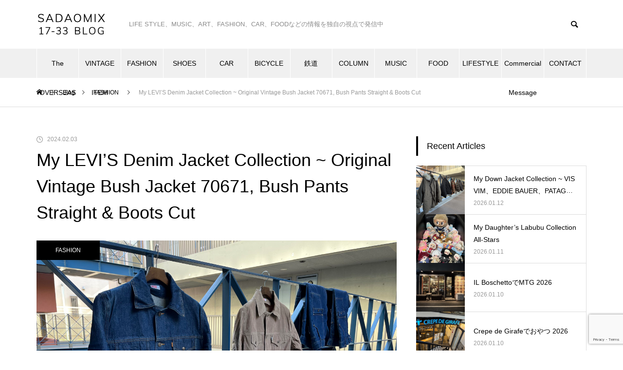

--- FILE ---
content_type: text/html; charset=UTF-8
request_url: https://sadaomix.com/archives/57465
body_size: 20947
content:
<!DOCTYPE html>
<html class="pc" lang="ja">
<head>
<meta charset="UTF-8">
<!--[if IE]><meta http-equiv="X-UA-Compatible" content="IE=edge"><![endif]-->
<meta name="viewport" content="width=device-width">
<title>My LEVI’S Denim Jacket Collection ~ Original Vintage Bush Jacket 70671, Bush Pants Straight &#038; Boots Cut | SADAOMIX Studio 17-33 BLOG</title>
<meta name="description" content="My LEVI’S Denim Jacket Collection ~ Original Vintage Bush Jacket&amp;nbsp;70671, Bush Pants Straight &amp;amp; Boots Cut...">
<link rel="pingback" href="https://sadaomix.com/blog/xmlrpc.php">
<link rel="shortcut icon" href="https://sadaomix.com/blog/wp-content/uploads/2023/11/favicon.png">
<script data-cfasync="false" data-no-defer="1" data-no-minify="1" data-no-optimize="1">var ewww_webp_supported=!1;function check_webp_feature(A,e){var w;e=void 0!==e?e:function(){},ewww_webp_supported?e(ewww_webp_supported):((w=new Image).onload=function(){ewww_webp_supported=0<w.width&&0<w.height,e&&e(ewww_webp_supported)},w.onerror=function(){e&&e(!1)},w.src="data:image/webp;base64,"+{alpha:"UklGRkoAAABXRUJQVlA4WAoAAAAQAAAAAAAAAAAAQUxQSAwAAAARBxAR/Q9ERP8DAABWUDggGAAAABQBAJ0BKgEAAQAAAP4AAA3AAP7mtQAAAA=="}[A])}check_webp_feature("alpha");</script><script data-cfasync="false" data-no-defer="1" data-no-minify="1" data-no-optimize="1">var Arrive=function(c,w){"use strict";if(c.MutationObserver&&"undefined"!=typeof HTMLElement){var r,a=0,u=(r=HTMLElement.prototype.matches||HTMLElement.prototype.webkitMatchesSelector||HTMLElement.prototype.mozMatchesSelector||HTMLElement.prototype.msMatchesSelector,{matchesSelector:function(e,t){return e instanceof HTMLElement&&r.call(e,t)},addMethod:function(e,t,r){var a=e[t];e[t]=function(){return r.length==arguments.length?r.apply(this,arguments):"function"==typeof a?a.apply(this,arguments):void 0}},callCallbacks:function(e,t){t&&t.options.onceOnly&&1==t.firedElems.length&&(e=[e[0]]);for(var r,a=0;r=e[a];a++)r&&r.callback&&r.callback.call(r.elem,r.elem);t&&t.options.onceOnly&&1==t.firedElems.length&&t.me.unbindEventWithSelectorAndCallback.call(t.target,t.selector,t.callback)},checkChildNodesRecursively:function(e,t,r,a){for(var i,n=0;i=e[n];n++)r(i,t,a)&&a.push({callback:t.callback,elem:i}),0<i.childNodes.length&&u.checkChildNodesRecursively(i.childNodes,t,r,a)},mergeArrays:function(e,t){var r,a={};for(r in e)e.hasOwnProperty(r)&&(a[r]=e[r]);for(r in t)t.hasOwnProperty(r)&&(a[r]=t[r]);return a},toElementsArray:function(e){return e=void 0!==e&&("number"!=typeof e.length||e===c)?[e]:e}}),e=(l.prototype.addEvent=function(e,t,r,a){a={target:e,selector:t,options:r,callback:a,firedElems:[]};return this._beforeAdding&&this._beforeAdding(a),this._eventsBucket.push(a),a},l.prototype.removeEvent=function(e){for(var t,r=this._eventsBucket.length-1;t=this._eventsBucket[r];r--)e(t)&&(this._beforeRemoving&&this._beforeRemoving(t),(t=this._eventsBucket.splice(r,1))&&t.length&&(t[0].callback=null))},l.prototype.beforeAdding=function(e){this._beforeAdding=e},l.prototype.beforeRemoving=function(e){this._beforeRemoving=e},l),t=function(i,n){var o=new e,l=this,s={fireOnAttributesModification:!1};return o.beforeAdding(function(t){var e=t.target;e!==c.document&&e!==c||(e=document.getElementsByTagName("html")[0]);var r=new MutationObserver(function(e){n.call(this,e,t)}),a=i(t.options);r.observe(e,a),t.observer=r,t.me=l}),o.beforeRemoving(function(e){e.observer.disconnect()}),this.bindEvent=function(e,t,r){t=u.mergeArrays(s,t);for(var a=u.toElementsArray(this),i=0;i<a.length;i++)o.addEvent(a[i],e,t,r)},this.unbindEvent=function(){var r=u.toElementsArray(this);o.removeEvent(function(e){for(var t=0;t<r.length;t++)if(this===w||e.target===r[t])return!0;return!1})},this.unbindEventWithSelectorOrCallback=function(r){var a=u.toElementsArray(this),i=r,e="function"==typeof r?function(e){for(var t=0;t<a.length;t++)if((this===w||e.target===a[t])&&e.callback===i)return!0;return!1}:function(e){for(var t=0;t<a.length;t++)if((this===w||e.target===a[t])&&e.selector===r)return!0;return!1};o.removeEvent(e)},this.unbindEventWithSelectorAndCallback=function(r,a){var i=u.toElementsArray(this);o.removeEvent(function(e){for(var t=0;t<i.length;t++)if((this===w||e.target===i[t])&&e.selector===r&&e.callback===a)return!0;return!1})},this},i=new function(){var s={fireOnAttributesModification:!1,onceOnly:!1,existing:!1};function n(e,t,r){return!(!u.matchesSelector(e,t.selector)||(e._id===w&&(e._id=a++),-1!=t.firedElems.indexOf(e._id)))&&(t.firedElems.push(e._id),!0)}var c=(i=new t(function(e){var t={attributes:!1,childList:!0,subtree:!0};return e.fireOnAttributesModification&&(t.attributes=!0),t},function(e,i){e.forEach(function(e){var t=e.addedNodes,r=e.target,a=[];null!==t&&0<t.length?u.checkChildNodesRecursively(t,i,n,a):"attributes"===e.type&&n(r,i)&&a.push({callback:i.callback,elem:r}),u.callCallbacks(a,i)})})).bindEvent;return i.bindEvent=function(e,t,r){t=void 0===r?(r=t,s):u.mergeArrays(s,t);var a=u.toElementsArray(this);if(t.existing){for(var i=[],n=0;n<a.length;n++)for(var o=a[n].querySelectorAll(e),l=0;l<o.length;l++)i.push({callback:r,elem:o[l]});if(t.onceOnly&&i.length)return r.call(i[0].elem,i[0].elem);setTimeout(u.callCallbacks,1,i)}c.call(this,e,t,r)},i},o=new function(){var a={};function i(e,t){return u.matchesSelector(e,t.selector)}var n=(o=new t(function(){return{childList:!0,subtree:!0}},function(e,r){e.forEach(function(e){var t=e.removedNodes,e=[];null!==t&&0<t.length&&u.checkChildNodesRecursively(t,r,i,e),u.callCallbacks(e,r)})})).bindEvent;return o.bindEvent=function(e,t,r){t=void 0===r?(r=t,a):u.mergeArrays(a,t),n.call(this,e,t,r)},o};d(HTMLElement.prototype),d(NodeList.prototype),d(HTMLCollection.prototype),d(HTMLDocument.prototype),d(Window.prototype);var n={};return s(i,n,"unbindAllArrive"),s(o,n,"unbindAllLeave"),n}function l(){this._eventsBucket=[],this._beforeAdding=null,this._beforeRemoving=null}function s(e,t,r){u.addMethod(t,r,e.unbindEvent),u.addMethod(t,r,e.unbindEventWithSelectorOrCallback),u.addMethod(t,r,e.unbindEventWithSelectorAndCallback)}function d(e){e.arrive=i.bindEvent,s(i,e,"unbindArrive"),e.leave=o.bindEvent,s(o,e,"unbindLeave")}}(window,void 0),ewww_webp_supported=!1;function check_webp_feature(e,t){var r;ewww_webp_supported?t(ewww_webp_supported):((r=new Image).onload=function(){ewww_webp_supported=0<r.width&&0<r.height,t(ewww_webp_supported)},r.onerror=function(){t(!1)},r.src="data:image/webp;base64,"+{alpha:"UklGRkoAAABXRUJQVlA4WAoAAAAQAAAAAAAAAAAAQUxQSAwAAAARBxAR/Q9ERP8DAABWUDggGAAAABQBAJ0BKgEAAQAAAP4AAA3AAP7mtQAAAA==",animation:"UklGRlIAAABXRUJQVlA4WAoAAAASAAAAAAAAAAAAQU5JTQYAAAD/////AABBTk1GJgAAAAAAAAAAAAAAAAAAAGQAAABWUDhMDQAAAC8AAAAQBxAREYiI/gcA"}[e])}function ewwwLoadImages(e){if(e){for(var t=document.querySelectorAll(".batch-image img, .image-wrapper a, .ngg-pro-masonry-item a, .ngg-galleria-offscreen-seo-wrapper a"),r=0,a=t.length;r<a;r++)ewwwAttr(t[r],"data-src",t[r].getAttribute("data-webp")),ewwwAttr(t[r],"data-thumbnail",t[r].getAttribute("data-webp-thumbnail"));for(var i=document.querySelectorAll("div.woocommerce-product-gallery__image"),r=0,a=i.length;r<a;r++)ewwwAttr(i[r],"data-thumb",i[r].getAttribute("data-webp-thumb"))}for(var n=document.querySelectorAll("video"),r=0,a=n.length;r<a;r++)ewwwAttr(n[r],"poster",e?n[r].getAttribute("data-poster-webp"):n[r].getAttribute("data-poster-image"));for(var o,l=document.querySelectorAll("img.ewww_webp_lazy_load"),r=0,a=l.length;r<a;r++)e&&(ewwwAttr(l[r],"data-lazy-srcset",l[r].getAttribute("data-lazy-srcset-webp")),ewwwAttr(l[r],"data-srcset",l[r].getAttribute("data-srcset-webp")),ewwwAttr(l[r],"data-lazy-src",l[r].getAttribute("data-lazy-src-webp")),ewwwAttr(l[r],"data-src",l[r].getAttribute("data-src-webp")),ewwwAttr(l[r],"data-orig-file",l[r].getAttribute("data-webp-orig-file")),ewwwAttr(l[r],"data-medium-file",l[r].getAttribute("data-webp-medium-file")),ewwwAttr(l[r],"data-large-file",l[r].getAttribute("data-webp-large-file")),null!=(o=l[r].getAttribute("srcset"))&&!1!==o&&o.includes("R0lGOD")&&ewwwAttr(l[r],"src",l[r].getAttribute("data-lazy-src-webp"))),l[r].className=l[r].className.replace(/\bewww_webp_lazy_load\b/,"");for(var s=document.querySelectorAll(".ewww_webp"),r=0,a=s.length;r<a;r++)e?(ewwwAttr(s[r],"srcset",s[r].getAttribute("data-srcset-webp")),ewwwAttr(s[r],"src",s[r].getAttribute("data-src-webp")),ewwwAttr(s[r],"data-orig-file",s[r].getAttribute("data-webp-orig-file")),ewwwAttr(s[r],"data-medium-file",s[r].getAttribute("data-webp-medium-file")),ewwwAttr(s[r],"data-large-file",s[r].getAttribute("data-webp-large-file")),ewwwAttr(s[r],"data-large_image",s[r].getAttribute("data-webp-large_image")),ewwwAttr(s[r],"data-src",s[r].getAttribute("data-webp-src"))):(ewwwAttr(s[r],"srcset",s[r].getAttribute("data-srcset-img")),ewwwAttr(s[r],"src",s[r].getAttribute("data-src-img"))),s[r].className=s[r].className.replace(/\bewww_webp\b/,"ewww_webp_loaded");window.jQuery&&jQuery.fn.isotope&&jQuery.fn.imagesLoaded&&(jQuery(".fusion-posts-container-infinite").imagesLoaded(function(){jQuery(".fusion-posts-container-infinite").hasClass("isotope")&&jQuery(".fusion-posts-container-infinite").isotope()}),jQuery(".fusion-portfolio:not(.fusion-recent-works) .fusion-portfolio-wrapper").imagesLoaded(function(){jQuery(".fusion-portfolio:not(.fusion-recent-works) .fusion-portfolio-wrapper").isotope()}))}function ewwwWebPInit(e){ewwwLoadImages(e),ewwwNggLoadGalleries(e),document.arrive(".ewww_webp",function(){ewwwLoadImages(e)}),document.arrive(".ewww_webp_lazy_load",function(){ewwwLoadImages(e)}),document.arrive("videos",function(){ewwwLoadImages(e)}),"loading"==document.readyState?document.addEventListener("DOMContentLoaded",ewwwJSONParserInit):("undefined"!=typeof galleries&&ewwwNggParseGalleries(e),ewwwWooParseVariations(e))}function ewwwAttr(e,t,r){null!=r&&!1!==r&&e.setAttribute(t,r)}function ewwwJSONParserInit(){"undefined"!=typeof galleries&&check_webp_feature("alpha",ewwwNggParseGalleries),check_webp_feature("alpha",ewwwWooParseVariations)}function ewwwWooParseVariations(e){if(e)for(var t=document.querySelectorAll("form.variations_form"),r=0,a=t.length;r<a;r++){var i=t[r].getAttribute("data-product_variations"),n=!1;try{for(var o in i=JSON.parse(i))void 0!==i[o]&&void 0!==i[o].image&&(void 0!==i[o].image.src_webp&&(i[o].image.src=i[o].image.src_webp,n=!0),void 0!==i[o].image.srcset_webp&&(i[o].image.srcset=i[o].image.srcset_webp,n=!0),void 0!==i[o].image.full_src_webp&&(i[o].image.full_src=i[o].image.full_src_webp,n=!0),void 0!==i[o].image.gallery_thumbnail_src_webp&&(i[o].image.gallery_thumbnail_src=i[o].image.gallery_thumbnail_src_webp,n=!0),void 0!==i[o].image.thumb_src_webp&&(i[o].image.thumb_src=i[o].image.thumb_src_webp,n=!0));n&&ewwwAttr(t[r],"data-product_variations",JSON.stringify(i))}catch(e){}}}function ewwwNggParseGalleries(e){if(e)for(var t in galleries){var r=galleries[t];galleries[t].images_list=ewwwNggParseImageList(r.images_list)}}function ewwwNggLoadGalleries(e){e&&document.addEventListener("ngg.galleria.themeadded",function(e,t){window.ngg_galleria._create_backup=window.ngg_galleria.create,window.ngg_galleria.create=function(e,t){var r=$(e).data("id");return galleries["gallery_"+r].images_list=ewwwNggParseImageList(galleries["gallery_"+r].images_list),window.ngg_galleria._create_backup(e,t)}})}function ewwwNggParseImageList(e){for(var t in e){var r=e[t];if(void 0!==r["image-webp"]&&(e[t].image=r["image-webp"],delete e[t]["image-webp"]),void 0!==r["thumb-webp"]&&(e[t].thumb=r["thumb-webp"],delete e[t]["thumb-webp"]),void 0!==r.full_image_webp&&(e[t].full_image=r.full_image_webp,delete e[t].full_image_webp),void 0!==r.srcsets)for(var a in r.srcsets)nggSrcset=r.srcsets[a],void 0!==r.srcsets[a+"-webp"]&&(e[t].srcsets[a]=r.srcsets[a+"-webp"],delete e[t].srcsets[a+"-webp"]);if(void 0!==r.full_srcsets)for(var i in r.full_srcsets)nggFSrcset=r.full_srcsets[i],void 0!==r.full_srcsets[i+"-webp"]&&(e[t].full_srcsets[i]=r.full_srcsets[i+"-webp"],delete e[t].full_srcsets[i+"-webp"])}return e}check_webp_feature("alpha",ewwwWebPInit);</script><meta name='robots' content='max-image-preview:large' />
	<style>img:is([sizes="auto" i], [sizes^="auto," i]) { contain-intrinsic-size: 3000px 1500px }</style>
	<link rel="alternate" type="application/rss+xml" title="SADAOMIX Studio 17-33 BLOG &raquo; フィード" href="https://sadaomix.com/feed" />
<link rel="alternate" type="application/rss+xml" title="SADAOMIX Studio 17-33 BLOG &raquo; コメントフィード" href="https://sadaomix.com/comments/feed" />
<link rel='stylesheet' id='style-css' href='https://sadaomix.com/blog/wp-content/themes/muum_tcd085/style.css?ver=2.2' type='text/css' media='all' />
<link rel='stylesheet' id='external-links-css' href='https://sadaomix.com/blog/wp-content/plugins/sem-external-links/sem-external-links.css?ver=20090903' type='text/css' media='all' />
<link rel='stylesheet' id='wp-block-library-css' href='https://sadaomix.com/blog/wp-includes/css/dist/block-library/style.min.css?ver=6.8.3' type='text/css' media='all' />
<style id='classic-theme-styles-inline-css' type='text/css'>
/*! This file is auto-generated */
.wp-block-button__link{color:#fff;background-color:#32373c;border-radius:9999px;box-shadow:none;text-decoration:none;padding:calc(.667em + 2px) calc(1.333em + 2px);font-size:1.125em}.wp-block-file__button{background:#32373c;color:#fff;text-decoration:none}
</style>
<style id='global-styles-inline-css' type='text/css'>
:root{--wp--preset--aspect-ratio--square: 1;--wp--preset--aspect-ratio--4-3: 4/3;--wp--preset--aspect-ratio--3-4: 3/4;--wp--preset--aspect-ratio--3-2: 3/2;--wp--preset--aspect-ratio--2-3: 2/3;--wp--preset--aspect-ratio--16-9: 16/9;--wp--preset--aspect-ratio--9-16: 9/16;--wp--preset--color--black: #000000;--wp--preset--color--cyan-bluish-gray: #abb8c3;--wp--preset--color--white: #ffffff;--wp--preset--color--pale-pink: #f78da7;--wp--preset--color--vivid-red: #cf2e2e;--wp--preset--color--luminous-vivid-orange: #ff6900;--wp--preset--color--luminous-vivid-amber: #fcb900;--wp--preset--color--light-green-cyan: #7bdcb5;--wp--preset--color--vivid-green-cyan: #00d084;--wp--preset--color--pale-cyan-blue: #8ed1fc;--wp--preset--color--vivid-cyan-blue: #0693e3;--wp--preset--color--vivid-purple: #9b51e0;--wp--preset--gradient--vivid-cyan-blue-to-vivid-purple: linear-gradient(135deg,rgba(6,147,227,1) 0%,rgb(155,81,224) 100%);--wp--preset--gradient--light-green-cyan-to-vivid-green-cyan: linear-gradient(135deg,rgb(122,220,180) 0%,rgb(0,208,130) 100%);--wp--preset--gradient--luminous-vivid-amber-to-luminous-vivid-orange: linear-gradient(135deg,rgba(252,185,0,1) 0%,rgba(255,105,0,1) 100%);--wp--preset--gradient--luminous-vivid-orange-to-vivid-red: linear-gradient(135deg,rgba(255,105,0,1) 0%,rgb(207,46,46) 100%);--wp--preset--gradient--very-light-gray-to-cyan-bluish-gray: linear-gradient(135deg,rgb(238,238,238) 0%,rgb(169,184,195) 100%);--wp--preset--gradient--cool-to-warm-spectrum: linear-gradient(135deg,rgb(74,234,220) 0%,rgb(151,120,209) 20%,rgb(207,42,186) 40%,rgb(238,44,130) 60%,rgb(251,105,98) 80%,rgb(254,248,76) 100%);--wp--preset--gradient--blush-light-purple: linear-gradient(135deg,rgb(255,206,236) 0%,rgb(152,150,240) 100%);--wp--preset--gradient--blush-bordeaux: linear-gradient(135deg,rgb(254,205,165) 0%,rgb(254,45,45) 50%,rgb(107,0,62) 100%);--wp--preset--gradient--luminous-dusk: linear-gradient(135deg,rgb(255,203,112) 0%,rgb(199,81,192) 50%,rgb(65,88,208) 100%);--wp--preset--gradient--pale-ocean: linear-gradient(135deg,rgb(255,245,203) 0%,rgb(182,227,212) 50%,rgb(51,167,181) 100%);--wp--preset--gradient--electric-grass: linear-gradient(135deg,rgb(202,248,128) 0%,rgb(113,206,126) 100%);--wp--preset--gradient--midnight: linear-gradient(135deg,rgb(2,3,129) 0%,rgb(40,116,252) 100%);--wp--preset--font-size--small: 13px;--wp--preset--font-size--medium: 20px;--wp--preset--font-size--large: 36px;--wp--preset--font-size--x-large: 42px;--wp--preset--spacing--20: 0.44rem;--wp--preset--spacing--30: 0.67rem;--wp--preset--spacing--40: 1rem;--wp--preset--spacing--50: 1.5rem;--wp--preset--spacing--60: 2.25rem;--wp--preset--spacing--70: 3.38rem;--wp--preset--spacing--80: 5.06rem;--wp--preset--shadow--natural: 6px 6px 9px rgba(0, 0, 0, 0.2);--wp--preset--shadow--deep: 12px 12px 50px rgba(0, 0, 0, 0.4);--wp--preset--shadow--sharp: 6px 6px 0px rgba(0, 0, 0, 0.2);--wp--preset--shadow--outlined: 6px 6px 0px -3px rgba(255, 255, 255, 1), 6px 6px rgba(0, 0, 0, 1);--wp--preset--shadow--crisp: 6px 6px 0px rgba(0, 0, 0, 1);}:where(.is-layout-flex){gap: 0.5em;}:where(.is-layout-grid){gap: 0.5em;}body .is-layout-flex{display: flex;}.is-layout-flex{flex-wrap: wrap;align-items: center;}.is-layout-flex > :is(*, div){margin: 0;}body .is-layout-grid{display: grid;}.is-layout-grid > :is(*, div){margin: 0;}:where(.wp-block-columns.is-layout-flex){gap: 2em;}:where(.wp-block-columns.is-layout-grid){gap: 2em;}:where(.wp-block-post-template.is-layout-flex){gap: 1.25em;}:where(.wp-block-post-template.is-layout-grid){gap: 1.25em;}.has-black-color{color: var(--wp--preset--color--black) !important;}.has-cyan-bluish-gray-color{color: var(--wp--preset--color--cyan-bluish-gray) !important;}.has-white-color{color: var(--wp--preset--color--white) !important;}.has-pale-pink-color{color: var(--wp--preset--color--pale-pink) !important;}.has-vivid-red-color{color: var(--wp--preset--color--vivid-red) !important;}.has-luminous-vivid-orange-color{color: var(--wp--preset--color--luminous-vivid-orange) !important;}.has-luminous-vivid-amber-color{color: var(--wp--preset--color--luminous-vivid-amber) !important;}.has-light-green-cyan-color{color: var(--wp--preset--color--light-green-cyan) !important;}.has-vivid-green-cyan-color{color: var(--wp--preset--color--vivid-green-cyan) !important;}.has-pale-cyan-blue-color{color: var(--wp--preset--color--pale-cyan-blue) !important;}.has-vivid-cyan-blue-color{color: var(--wp--preset--color--vivid-cyan-blue) !important;}.has-vivid-purple-color{color: var(--wp--preset--color--vivid-purple) !important;}.has-black-background-color{background-color: var(--wp--preset--color--black) !important;}.has-cyan-bluish-gray-background-color{background-color: var(--wp--preset--color--cyan-bluish-gray) !important;}.has-white-background-color{background-color: var(--wp--preset--color--white) !important;}.has-pale-pink-background-color{background-color: var(--wp--preset--color--pale-pink) !important;}.has-vivid-red-background-color{background-color: var(--wp--preset--color--vivid-red) !important;}.has-luminous-vivid-orange-background-color{background-color: var(--wp--preset--color--luminous-vivid-orange) !important;}.has-luminous-vivid-amber-background-color{background-color: var(--wp--preset--color--luminous-vivid-amber) !important;}.has-light-green-cyan-background-color{background-color: var(--wp--preset--color--light-green-cyan) !important;}.has-vivid-green-cyan-background-color{background-color: var(--wp--preset--color--vivid-green-cyan) !important;}.has-pale-cyan-blue-background-color{background-color: var(--wp--preset--color--pale-cyan-blue) !important;}.has-vivid-cyan-blue-background-color{background-color: var(--wp--preset--color--vivid-cyan-blue) !important;}.has-vivid-purple-background-color{background-color: var(--wp--preset--color--vivid-purple) !important;}.has-black-border-color{border-color: var(--wp--preset--color--black) !important;}.has-cyan-bluish-gray-border-color{border-color: var(--wp--preset--color--cyan-bluish-gray) !important;}.has-white-border-color{border-color: var(--wp--preset--color--white) !important;}.has-pale-pink-border-color{border-color: var(--wp--preset--color--pale-pink) !important;}.has-vivid-red-border-color{border-color: var(--wp--preset--color--vivid-red) !important;}.has-luminous-vivid-orange-border-color{border-color: var(--wp--preset--color--luminous-vivid-orange) !important;}.has-luminous-vivid-amber-border-color{border-color: var(--wp--preset--color--luminous-vivid-amber) !important;}.has-light-green-cyan-border-color{border-color: var(--wp--preset--color--light-green-cyan) !important;}.has-vivid-green-cyan-border-color{border-color: var(--wp--preset--color--vivid-green-cyan) !important;}.has-pale-cyan-blue-border-color{border-color: var(--wp--preset--color--pale-cyan-blue) !important;}.has-vivid-cyan-blue-border-color{border-color: var(--wp--preset--color--vivid-cyan-blue) !important;}.has-vivid-purple-border-color{border-color: var(--wp--preset--color--vivid-purple) !important;}.has-vivid-cyan-blue-to-vivid-purple-gradient-background{background: var(--wp--preset--gradient--vivid-cyan-blue-to-vivid-purple) !important;}.has-light-green-cyan-to-vivid-green-cyan-gradient-background{background: var(--wp--preset--gradient--light-green-cyan-to-vivid-green-cyan) !important;}.has-luminous-vivid-amber-to-luminous-vivid-orange-gradient-background{background: var(--wp--preset--gradient--luminous-vivid-amber-to-luminous-vivid-orange) !important;}.has-luminous-vivid-orange-to-vivid-red-gradient-background{background: var(--wp--preset--gradient--luminous-vivid-orange-to-vivid-red) !important;}.has-very-light-gray-to-cyan-bluish-gray-gradient-background{background: var(--wp--preset--gradient--very-light-gray-to-cyan-bluish-gray) !important;}.has-cool-to-warm-spectrum-gradient-background{background: var(--wp--preset--gradient--cool-to-warm-spectrum) !important;}.has-blush-light-purple-gradient-background{background: var(--wp--preset--gradient--blush-light-purple) !important;}.has-blush-bordeaux-gradient-background{background: var(--wp--preset--gradient--blush-bordeaux) !important;}.has-luminous-dusk-gradient-background{background: var(--wp--preset--gradient--luminous-dusk) !important;}.has-pale-ocean-gradient-background{background: var(--wp--preset--gradient--pale-ocean) !important;}.has-electric-grass-gradient-background{background: var(--wp--preset--gradient--electric-grass) !important;}.has-midnight-gradient-background{background: var(--wp--preset--gradient--midnight) !important;}.has-small-font-size{font-size: var(--wp--preset--font-size--small) !important;}.has-medium-font-size{font-size: var(--wp--preset--font-size--medium) !important;}.has-large-font-size{font-size: var(--wp--preset--font-size--large) !important;}.has-x-large-font-size{font-size: var(--wp--preset--font-size--x-large) !important;}
:where(.wp-block-post-template.is-layout-flex){gap: 1.25em;}:where(.wp-block-post-template.is-layout-grid){gap: 1.25em;}
:where(.wp-block-columns.is-layout-flex){gap: 2em;}:where(.wp-block-columns.is-layout-grid){gap: 2em;}
:root :where(.wp-block-pullquote){font-size: 1.5em;line-height: 1.6;}
</style>
<link rel='stylesheet' id='contact-form-7-css' href='https://sadaomix.com/blog/wp-content/plugins/contact-form-7/includes/css/styles.css?ver=6.1.1' type='text/css' media='all' />
<script type="text/javascript" src="https://sadaomix.com/blog/wp-includes/js/jquery/jquery.min.js?ver=3.7.1" id="jquery-core-js"></script>
<script type="text/javascript" src="https://sadaomix.com/blog/wp-includes/js/jquery/jquery-migrate.min.js?ver=3.4.1" id="jquery-migrate-js"></script>
<link rel="https://api.w.org/" href="https://sadaomix.com/wp-json/" /><link rel="alternate" title="JSON" type="application/json" href="https://sadaomix.com/wp-json/wp/v2/posts/57465" /><link rel="canonical" href="https://sadaomix.com/archives/57465" />
<link rel='shortlink' href='https://sadaomix.com/?p=57465' />
<link rel="alternate" title="oEmbed (JSON)" type="application/json+oembed" href="https://sadaomix.com/wp-json/oembed/1.0/embed?url=https%3A%2F%2Fsadaomix.com%2Farchives%2F57465" />
<link rel="alternate" title="oEmbed (XML)" type="text/xml+oembed" href="https://sadaomix.com/wp-json/oembed/1.0/embed?url=https%3A%2F%2Fsadaomix.com%2Farchives%2F57465&#038;format=xml" />

<link rel="stylesheet" href="https://sadaomix.com/blog/wp-content/themes/muum_tcd085/css/design-plus.css?ver=2.2">
<link rel="stylesheet" href="https://sadaomix.com/blog/wp-content/themes/muum_tcd085/css/sns-botton.css?ver=2.2">
<link rel="stylesheet" media="screen and (max-width:1251px)" href="https://sadaomix.com/blog/wp-content/themes/muum_tcd085/css/responsive.css?ver=2.2">
<link rel="stylesheet" media="screen and (max-width:1251px)" href="https://sadaomix.com/blog/wp-content/themes/muum_tcd085/css/footer-bar.css?ver=2.2">

<script src="https://sadaomix.com/blog/wp-content/themes/muum_tcd085/js/jquery.easing.1.4.js?ver=2.2"></script>
<script src="https://sadaomix.com/blog/wp-content/themes/muum_tcd085/js/jscript.js?ver=2.2"></script>
<script src="https://sadaomix.com/blog/wp-content/themes/muum_tcd085/js/jquery.cookie.min.js?ver=2.2"></script>
<script src="https://sadaomix.com/blog/wp-content/themes/muum_tcd085/js/comment.js?ver=2.2"></script>
<script src="https://sadaomix.com/blog/wp-content/themes/muum_tcd085/js/parallax.js?ver=2.2"></script>

<link rel="stylesheet" href="https://sadaomix.com/blog/wp-content/themes/muum_tcd085/js/simplebar.css?ver=2.2">
<script src="https://sadaomix.com/blog/wp-content/themes/muum_tcd085/js/simplebar.min.js?ver=2.2"></script>




<style type="text/css">
body { font-size:14px; }
body, input, textarea { font-family: Arial, "Hiragino Sans", "ヒラギノ角ゴ ProN", "Hiragino Kaku Gothic ProN", "游ゴシック", YuGothic, "メイリオ", Meiryo, sans-serif; }

.rich_font, .p-vertical, .widget_headline, .widget_tab_post_list_button a, .search_box_headline, #global_menu, .megamenu_blog_list, .megamenu_b_wrap, .megamenu_b_wrap .headline, #index_tab { font-family: Arial, "Hiragino Sans", "ヒラギノ角ゴ ProN", "Hiragino Kaku Gothic ProN", "游ゴシック", YuGothic, "メイリオ", Meiryo, sans-serif; font-weight:500; }

.rich_font_type1 { font-family: Arial, "Hiragino Kaku Gothic ProN", "ヒラギノ角ゴ ProN W3", "メイリオ", Meiryo, sans-serif; }
.rich_font_type2 { font-family: Arial, "Hiragino Sans", "ヒラギノ角ゴ ProN", "Hiragino Kaku Gothic ProN", "游ゴシック", YuGothic, "メイリオ", Meiryo, sans-serif; font-weight:500; }
.rich_font_type3 { font-family: "Times New Roman" , "游明朝" , "Yu Mincho" , "游明朝体" , "YuMincho" , "ヒラギノ明朝 Pro W3" , "Hiragino Mincho Pro" , "HiraMinProN-W3" , "HGS明朝E" , "ＭＳ Ｐ明朝" , "MS PMincho" , serif; font-weight:500; }

.post_content, #next_prev_post { font-family: Arial, "Hiragino Sans", "ヒラギノ角ゴ ProN", "Hiragino Kaku Gothic ProN", "游ゴシック", YuGothic, "メイリオ", Meiryo, sans-serif; }

#global_menu { background:#f0f0f0; }
#global_menu > ul > li > a, #global_menu > ul > li:first-of-type a { color:#000; border-color:#ffffff; }
#global_menu > ul > li > a:hover { color:#fff; background:#444444; border-color:#444444; }
#global_menu > ul > li.active > a, #global_menu > ul > li.current-menu-item > a, #header.active #global_menu > ul > li.current-menu-item.active_button > a { color:#fff; background:#000000; border-color:#000000; }
#global_menu ul ul a { color:#ffffff !important; background:#000000; }
#global_menu ul ul a:hover { background:#444444; }
#global_menu > ul > li.menu-item-has-children.active > a { background:#000000; border-color:#000000; }
.pc .header_fix #header.off_hover #global_menu { background:rgba(240,240,240,1); }
.pc .header_fix #header.off_hover #global_menu > ul > li > a, .pc .header_fix #header.off_hover #global_menu > ul > li:first-of-type a { border-color:rgba(255,255,255,1); }
.mobile .header_fix_mobile #header { background:#fff; }
.mobile .header_fix_mobile #header.off_hover { background:rgba(255,255,255,1); }
#drawer_menu { background:#000000; }
#mobile_menu a { color:#ffffff; border-color:#444444; }
#mobile_menu li li a { background:#333333; }
.megamenu_blog_list { background:#000000; }
.megamenu_blog_list .category_list a { font-size:16px; color:#999999; }
.megamenu_blog_list .post_list .title { font-size:14px; }
.megamenu_b_wrap { background:#000000; }
.megamenu_b_wrap .headline { font-size:16px; color:#ffffff; }
.megamenu_b_wrap .title { font-size:14px; }
.megamenu_page_wrap { border-top:1px solid #555555; }
#global_menu > ul > li.megamenu_parent_type2.active_megamenu_button > a { color:#fff !important; background:#000000 !important; border-color:#000000 !important; }
#global_menu > ul > li.megamenu_parent_type3.active_megamenu_button > a { color:#fff !important; background:#000000 !important; border-color:#000000 !important; }
#footer_carousel { background:#000000; }
#footer_carousel .title { font-size:14px; }
#footer_bottom { color:#ffffff; background:#000000; }
#footer_bottom a { color:#ffffff; }
#return_top a:before { color:#ffffff; }
#return_top a { background:#000000; }
#return_top a:hover { background:#444444; }
@media screen and (max-width:750px) {
  #footer_carousel .title { font-size:12px; }
  #footer_bottom { color:#000; background:none; }
  #footer_bottom a { color:#000; }
  #copyright { color:#ffffff; background:#000000; }
}
.author_profile .avatar_area img, .animate_image img, .animate_background .image {
  width:100%; height:auto;
  -webkit-transition: transform  0.75s ease;
  transition: transform  0.75s ease;
}
.author_profile a.avatar:hover img, .animate_image:hover img, .animate_background:hover .image {
  -webkit-transform: scale(1.2);
  transform: scale(1.2);
}



a { color:#000; }

.widget_tab_post_list_button a:hover, .page_navi span.current, #author_page_headline,
#header_carousel_type1 .slick-dots button:hover::before, #header_carousel_type1 .slick-dots .slick-active button::before, #header_carousel_type2 .slick-dots button:hover::before, #header_carousel_type2 .slick-dots .slick-active button::before
  { background-color:#000000; }

.widget_headline, .design_headline1, .widget_tab_post_list_button a:hover, .page_navi span.current
  { border-color:#000000; }

#header_search .button label:hover:before
  { color:#444444; }

#submit_comment:hover, #cancel_comment_reply a:hover, #wp-calendar #prev a:hover, #wp-calendar #next a:hover, #wp-calendar td a:hover,
#post_pagination a:hover, #p_readmore .button:hover, .page_navi a:hover, #post_pagination a:hover,.c-pw__btn:hover, #post_pagination a:hover, #comment_tab li a:hover, #category_post .tab p:hover
  { background-color:#444444; }

#comment_textarea textarea:focus, .c-pw__box-input:focus, .page_navi a:hover, #post_pagination p, #post_pagination a:hover
  { border-color:#444444; }

a:hover, #header_logo a:hover, #footer a:hover, #footer_social_link li a:hover:before, #bread_crumb a:hover, #bread_crumb li.home a:hover:after, #next_prev_post a:hover,
.single_copy_title_url_btn:hover, .tcdw_search_box_widget .search_area .search_button:hover:before, .tab_widget_nav:hover:before,
#single_author_title_area .author_link li a:hover:before, .author_profile a:hover, .author_profile .author_link li a:hover:before, #post_meta_bottom a:hover, .cardlink_title a:hover,
.comment a:hover, .comment_form_wrapper a:hover, #searchform .submit_button:hover:before, .p-dropdown__title:hover:after
  { color:#444444; }

#menu_button:hover span
  { background-color:#444444; }

.post_content a, .custom-html-widget a { color:#000000; }
.post_content a:hover, .custom-html-widget a:hover { color:#444444; }

.cat_id3 { background-color:#000000; }
.cat_id3:hover { background-color:#444444; }
.megamenu_blog_list .category_list li.active .cat_id3 { color:#000000; }
.megamenu_blog_list .category_list .cat_id3:hover { color:#444444; }
.category_list_widget .cat-item-3 > a:hover > .count { background-color:#000000; border-color:#000000; }
.cat_id4 { background-color:#000000; }
.cat_id4:hover { background-color:#444444; }
.megamenu_blog_list .category_list li.active .cat_id4 { color:#000000; }
.megamenu_blog_list .category_list .cat_id4:hover { color:#444444; }
.category_list_widget .cat-item-4 > a:hover > .count { background-color:#000000; border-color:#000000; }
.cat_id5 { background-color:#000000; }
.cat_id5:hover { background-color:#444444; }
.megamenu_blog_list .category_list li.active .cat_id5 { color:#000000; }
.megamenu_blog_list .category_list .cat_id5:hover { color:#444444; }
.category_list_widget .cat-item-5 > a:hover > .count { background-color:#000000; border-color:#000000; }
.cat_id6 { background-color:#000000; }
.cat_id6:hover { background-color:#444444; }
.megamenu_blog_list .category_list li.active .cat_id6 { color:#000000; }
.megamenu_blog_list .category_list .cat_id6:hover { color:#444444; }
.category_list_widget .cat-item-6 > a:hover > .count { background-color:#000000; border-color:#000000; }
.cat_id8 { background-color:#000000; }
.cat_id8:hover { background-color:#444444; }
.megamenu_blog_list .category_list li.active .cat_id8 { color:#000000; }
.megamenu_blog_list .category_list .cat_id8:hover { color:#444444; }
.category_list_widget .cat-item-8 > a:hover > .count { background-color:#000000; border-color:#000000; }
.cat_id11 { background-color:#000000; }
.cat_id11:hover { background-color:#444444; }
.megamenu_blog_list .category_list li.active .cat_id11 { color:#000000; }
.megamenu_blog_list .category_list .cat_id11:hover { color:#444444; }
.category_list_widget .cat-item-11 > a:hover > .count { background-color:#000000; border-color:#000000; }
.cat_id12 { background-color:#000000; }
.cat_id12:hover { background-color:#444444; }
.megamenu_blog_list .category_list li.active .cat_id12 { color:#000000; }
.megamenu_blog_list .category_list .cat_id12:hover { color:#444444; }
.category_list_widget .cat-item-12 > a:hover > .count { background-color:#000000; border-color:#000000; }
.cat_id14 { background-color:#000000; }
.cat_id14:hover { background-color:#444444; }
.megamenu_blog_list .category_list li.active .cat_id14 { color:#000000; }
.megamenu_blog_list .category_list .cat_id14:hover { color:#444444; }
.category_list_widget .cat-item-14 > a:hover > .count { background-color:#000000; border-color:#000000; }
.cat_id26 { background-color:#000000; }
.cat_id26:hover { background-color:#444444; }
.megamenu_blog_list .category_list li.active .cat_id26 { color:#000000; }
.megamenu_blog_list .category_list .cat_id26:hover { color:#444444; }
.category_list_widget .cat-item-26 > a:hover > .count { background-color:#000000; border-color:#000000; }
.cat_id27 { background-color:#000000; }
.cat_id27:hover { background-color:#444444; }
.megamenu_blog_list .category_list li.active .cat_id27 { color:#000000; }
.megamenu_blog_list .category_list .cat_id27:hover { color:#444444; }
.category_list_widget .cat-item-27 > a:hover > .count { background-color:#000000; border-color:#000000; }
.cat_id31 { background-color:#000000; }
.cat_id31:hover { background-color:#444444; }
.megamenu_blog_list .category_list li.active .cat_id31 { color:#000000; }
.megamenu_blog_list .category_list .cat_id31:hover { color:#444444; }
.category_list_widget .cat-item-31 > a:hover > .count { background-color:#000000; border-color:#000000; }
.cat_id34 { background-color:#000000; }
.cat_id34:hover { background-color:#444444; }
.megamenu_blog_list .category_list li.active .cat_id34 { color:#000000; }
.megamenu_blog_list .category_list .cat_id34:hover { color:#444444; }
.category_list_widget .cat-item-34 > a:hover > .count { background-color:#000000; border-color:#000000; }

#site_description span {
font-size: 0.9em;
color: #8a8a8a; }.styled_h2 {
  font-size:26px !important; text-align:center !important; color:#000000;   border-top:0px solid #dddddd;
  border-bottom:0px solid #dddddd;
  border-left:0px solid #dddddd;
  border-right:0px solid #dddddd;
  padding:0px 0px 0px 0px !important;
  margin:78px 0px 34px !important;
}
.styled_h3 {
  font-size:20px !important; text-align:left !important; color:#000000;   border-top:0px solid #dddddd;
  border-bottom:0px solid #dddddd;
  border-left:2px solid #000000;
  border-right:0px solid #dddddd;
  padding:15px 0px 15px 25px !important;
  margin:60px 0px 26px !important;
}
.styled_h4 {
  font-weight:400 !important; font-size:18px !important; text-align:left !important; color:#000000;   border-top:0px solid #dddddd;
  border-bottom:1px solid #dddddd;
  border-left:0px solid #dddddd;
  border-right:0px solid #dddddd;
  padding:0px 0px 20px 0px !important;
  margin:41px 0px 18px !important;
}
.styled_h5 {
  font-weight:400 !important; font-size:16px !important; text-align:left !important; color:#000000; background:#fafafa;  border-top:0px solid #dddddd;
  border-bottom:0px solid #dddddd;
  border-left:0px solid #dddddd;
  border-right:0px solid #dddddd;
  padding:15px 0px 15px 25px !important;
  margin:37px 0px 16px !important;
}
.q_custom_button1 {
  color:#ffffff !important;
  border-color:rgba(83,83,83,1);
}
.q_custom_button1.animation_type1 { background:#535353; }
.q_custom_button1:hover, .q_custom_button1:focus {
  color:#ffffff !important;
  border-color:rgba(125,125,125,1);
}
.q_custom_button1.animation_type1:hover { background:#7d7d7d; }
.q_custom_button1:before { background:#7d7d7d; }
.q_custom_button2 {
  color:#ffffff !important;
  border-color:rgba(83,83,83,1);
}
.q_custom_button2.animation_type1 { background:#535353; }
.q_custom_button2:hover, .q_custom_button2:focus {
  color:#ffffff !important;
  border-color:rgba(125,125,125,1);
}
.q_custom_button2.animation_type1:hover { background:#7d7d7d; }
.q_custom_button2:before { background:#7d7d7d; }
.q_custom_button3 {
  color:#ffffff !important;
  border-color:rgba(83,83,83,1);
}
.q_custom_button3.animation_type1 { background:#535353; }
.q_custom_button3:hover, .q_custom_button3:focus {
  color:#ffffff !important;
  border-color:rgba(125,125,125,1);
}
.q_custom_button3.animation_type1:hover { background:#7d7d7d; }
.q_custom_button3:before { background:#7d7d7d; }
.speech_balloon_left1 .speach_balloon_text { background-color: #ffdfdf; border-color: #ffdfdf; color: #000000 }
.speech_balloon_left1 .speach_balloon_text::before { border-right-color: #ffdfdf }
.speech_balloon_left1 .speach_balloon_text::after { border-right-color: #ffdfdf }
.speech_balloon_left2 .speach_balloon_text { background-color: #ffffff; border-color: #ff5353; color: #000000 }
.speech_balloon_left2 .speach_balloon_text::before { border-right-color: #ff5353 }
.speech_balloon_left2 .speach_balloon_text::after { border-right-color: #ffffff }
.speech_balloon_right1 .speach_balloon_text { background-color: #ccf4ff; border-color: #ccf4ff; color: #000000 }
.speech_balloon_right1 .speach_balloon_text::before { border-left-color: #ccf4ff }
.speech_balloon_right1 .speach_balloon_text::after { border-left-color: #ccf4ff }
.speech_balloon_right2 .speach_balloon_text { background-color: #ffffff; border-color: #0789b5; color: #000000 }
.speech_balloon_right2 .speach_balloon_text::before { border-left-color: #0789b5 }
.speech_balloon_right2 .speach_balloon_text::after { border-left-color: #ffffff }
.qt_google_map .pb_googlemap_custom-overlay-inner { background:#000000; color:#ffffff; }
.qt_google_map .pb_googlemap_custom-overlay-inner::after { border-color:#000000 transparent transparent transparent; }
</style>

<style id="current-page-style" type="text/css">
#post_title .title { font-size:36px;  }
#related_post .design_headline1 { font-size:21px; }
#related_post .title { font-size:16px; }
#comments .design_headline1 { font-size:21px; }
#bottom_post_list .design_headline1 { font-size:22px; }
#bottom_post_list .title { font-size:18px; }
@media screen and (max-width:750px) {
  #post_title .title { font-size:20px; }
  #related_post .design_headline1 { font-size:18px; }
  #related_post .title { font-size:14px; }
  #comments .design_headline1 { font-size:18px; }
  #bottom_post_list .design_headline1 { font-size:18px; }
  #bottom_post_list .title { font-size:15px; }
}
#site_loader_overlay.active #site_loader_animation {
  opacity:0;
  -webkit-transition: all 1.0s cubic-bezier(0.22, 1, 0.36, 1) 0s; transition: all 1.0s cubic-bezier(0.22, 1, 0.36, 1) 0s;
}
</style>

<script type="text/javascript">
jQuery(document).ready(function($){

  $('#footer_carousel .post_list').slick({
    infinite: true,
    dots: false,
    arrows: false,
    slidesToShow: 4,
    slidesToScroll: 1,
    swipeToSlide: true,
    touchThreshold: 20,
    adaptiveHeight: false,
    pauseOnHover: true,
    autoplay: true,
    fade: false,
    easing: 'easeOutExpo',
    speed: 700,
    autoplaySpeed: 5000,
    responsive: [
      {
        breakpoint: 1000,
        settings: { slidesToShow: 3 }
      },
      {
        breakpoint: 750,
        settings: { slidesToShow: 2 }
      }
    ]
  });
  $('#footer_carousel .prev_item').on('click', function() {
    $('#footer_carousel .post_list').slick('slickPrev');
  });
  $('#footer_carousel .next_item').on('click', function() {
    $('#footer_carousel .post_list').slick('slickNext');
  });

});
</script>
<script type="text/javascript">
jQuery(document).ready(function($){

  $('.megamenu_carousel .post_list').slick({
    infinite: true,
    dots: false,
    arrows: false,
    slidesToShow: 4,
    slidesToScroll: 1,
    swipeToSlide: true,
    touchThreshold: 20,
    adaptiveHeight: false,
    pauseOnHover: true,
    autoplay: true,
    fade: false,
    easing: 'easeOutExpo',
    speed: 700,
    autoplaySpeed: 5000  });
  $('.megamenu_carousel_wrap .prev_item').on('click', function() {
    $(this).closest('.megamenu_carousel_wrap').find('.post_list').slick('slickPrev');
  });
  $('.megamenu_carousel_wrap .next_item').on('click', function() {
    $(this).closest('.megamenu_carousel_wrap').find('.post_list').slick('slickNext');
  });

});
</script>
<script type="text/javascript">
jQuery(document).ready(function($){

  if( $('.widget_tab_post_list ol').length ){
    $('#side_col .widget_tab_post_list ol').slick({
      vertical: true,
      infinite: true,
      dots: false,
      arrows: false,
      slidesToShow: 3,
      slidesToScroll: 1,
      adaptiveHeight: false,
      pauseOnHover: true,
      autoplay: true,
      fade: false,
      easing: 'easeOutExpo',
      speed: 700,
      autoplaySpeed: 5000
    });
    $('#footer_widget .widget_tab_post_list ol').slick({
      vertical: true,
      infinite: true,
      dots: false,
      arrows: false,
      slidesToShow: 2,
      slidesToScroll: 1,
      adaptiveHeight: false,
      pauseOnHover: true,
      autoplay: true,
      fade: false,
      easing: 'easeOutExpo',
      speed: 700,
      autoplaySpeed: 5000
    });
  }
  $('.widget_tab_post_list .prev_item').on('click', function() {
    $(this).closest('.widget_tab_post_list').find('ol').slick('slickPrev');
  });
  $('.widget_tab_post_list .next_item').on('click', function() {
    $(this).closest('.widget_tab_post_list').find('ol').slick('slickNext');
  });

});
</script>

<style>
.p-cta--1.cta_type1 a .catch { font_size:20px; color: #ffffff; }
.p-cta--1.cta_type1 a:hover .catch { color: #cccccc; }
.p-cta--1.cta_type1 .overlay { background:rgba(0,0,0,0.5); }
.p-cta--2.cta_type1 a .catch { font_size:20px; color: #ffffff; }
.p-cta--2.cta_type1 a:hover .catch { color: #cccccc; }
.p-cta--2.cta_type1 .overlay { background:rgba(0,0,0,0.5); }
.p-cta--3.cta_type1 a .catch { font_size:20px; color: #ffffff; }
.p-cta--3.cta_type1 a:hover .catch { color: #cccccc; }
.p-cta--3.cta_type1 .overlay { background:rgba(0,0,0,0.5); }
</style>
<style type="text/css">
.p-footer-cta--1.footer_cta_type1 { background:rgba(84,60,50,1); }
.p-footer-cta--1.footer_cta_type1 .catch { color:#ffffff; }
.p-footer-cta--1.footer_cta_type1 #js-footer-cta__btn { color:#ffffff; background:#95634c; }
.p-footer-cta--1.footer_cta_type1 #js-footer-cta__btn:hover { color:#ffffff; background:#754e3d; }
.p-footer-cta--1.footer_cta_type1 #js-footer-cta__close:before { color:#ffffff; }
.p-footer-cta--1.footer_cta_type1 #js-footer-cta__close:hover:before { color:#cccccc; }
@media only screen and (max-width: 750px) {
  .p-footer-cta--1.footer_cta_type1 #js-footer-cta__btn:after { color:#ffffff; }
  .p-footer-cta--1.footer_cta_type1 #js-footer-cta__btn:hover:after { color:#cccccc; }
}
.p-footer-cta--2.footer_cta_type1 { background:rgba(84,60,50,1); }
.p-footer-cta--2.footer_cta_type1 .catch { color:#ffffff; }
.p-footer-cta--2.footer_cta_type1 #js-footer-cta__btn { color:#ffffff; background:#95634c; }
.p-footer-cta--2.footer_cta_type1 #js-footer-cta__btn:hover { color:#ffffff; background:#754e3d; }
.p-footer-cta--2.footer_cta_type1 #js-footer-cta__close:before { color:#ffffff; }
.p-footer-cta--2.footer_cta_type1 #js-footer-cta__close:hover:before { color:#cccccc; }
@media only screen and (max-width: 750px) {
  .p-footer-cta--2.footer_cta_type1 #js-footer-cta__btn:after { color:#ffffff; }
  .p-footer-cta--2.footer_cta_type1 #js-footer-cta__btn:hover:after { color:#cccccc; }
}
.p-footer-cta--3.footer_cta_type1 { background:rgba(84,60,50,1); }
.p-footer-cta--3.footer_cta_type1 .catch { color:#ffffff; }
.p-footer-cta--3.footer_cta_type1 #js-footer-cta__btn { color:#ffffff; background:#95634c; }
.p-footer-cta--3.footer_cta_type1 #js-footer-cta__btn:hover { color:#ffffff; background:#754e3d; }
.p-footer-cta--3.footer_cta_type1 #js-footer-cta__close:before { color:#ffffff; }
.p-footer-cta--3.footer_cta_type1 #js-footer-cta__close:hover:before { color:#cccccc; }
@media only screen and (max-width: 750px) {
  .p-footer-cta--3.footer_cta_type1 #js-footer-cta__btn:after { color:#ffffff; }
  .p-footer-cta--3.footer_cta_type1 #js-footer-cta__btn:hover:after { color:#cccccc; }
}
</style>

<noscript><style>.lazyload[data-src]{display:none !important;}</style></noscript><style>.lazyload{background-image:none !important;}.lazyload:before{background-image:none !important;}</style></head>
<body id="body" class="wp-singular post-template-default single single-post postid-57465 single-format-standard wp-theme-muum_tcd085 hide_header_desc_mobile">
<script data-cfasync="false" data-no-defer="1" data-no-minify="1" data-no-optimize="1">if(typeof ewww_webp_supported==="undefined"){var ewww_webp_supported=!1}if(ewww_webp_supported){document.body.classList.add("webp-support")}</script>


<div id="container">

 
 
 <header id="header">
  <div id="header_top">
      <div id="header_logo">
    <p class="logo">
 <a href="https://sadaomix.com/" title="SADAOMIX Studio 17-33 BLOG">
    <img class="pc_logo_image lazyload" src="[data-uri]" alt="SADAOMIX Studio 17-33 BLOG" title="SADAOMIX Studio 17-33 BLOG" width="150" height="52" data-src="https://sadaomix.com/blog/wp-content/uploads/2023/11/sadaomix-2.png?1768426286" decoding="async" data-eio-rwidth="300" data-eio-rheight="103" /><noscript><img class="pc_logo_image" src="https://sadaomix.com/blog/wp-content/uploads/2023/11/sadaomix-2.png?1768426286" alt="SADAOMIX Studio 17-33 BLOG" title="SADAOMIX Studio 17-33 BLOG" width="150" height="52" data-eio="l" /></noscript>
      <img class="mobile_logo_image type1 lazyload" src="[data-uri]" alt="SADAOMIX Studio 17-33 BLOG" title="SADAOMIX Studio 17-33 BLOG" width="102" height="35" data-src="https://sadaomix.com/blog/wp-content/uploads/2023/11/sadaomix-1.png?1768426286" decoding="async" data-eio-rwidth="204" data-eio-rheight="70" /><noscript><img class="mobile_logo_image type1" src="https://sadaomix.com/blog/wp-content/uploads/2023/11/sadaomix-1.png?1768426286" alt="SADAOMIX Studio 17-33 BLOG" title="SADAOMIX Studio 17-33 BLOG" width="102" height="35" data-eio="l" /></noscript>
   </a>
</p>

   </div>
      <p id="site_description" class="show_desc_pc "><span>LIFE STYLE、MUSIC、ART、FASHION、CAR、FOODなどの情報を独自の視点で発信中</span></p>
         <div id="header_search">
    <form role="search" method="get" id="header_searchform" action="https://sadaomix.com">
     <div class="input_area"><input type="text" value="" id="header_search_input" name="s" autocomplete="off"></div>
     <div class="button"><label for="header_search_button"></label><input type="submit" id="header_search_button" value=""></div>
    </form>
   </div>
     </div><!-- END #header_top -->
    <a id="menu_button" href="#"><span></span><span></span><span></span></a>
  <nav id="global_menu">
   <ul id="menu-%e3%83%95%e3%83%83%e3%82%bf%e3%83%bc%e3%83%a1%e3%83%8b%e3%83%a5%e3%83%bc" class="menu"><li id="menu-item-69838" class="menu-item menu-item-type-taxonomy menu-item-object-category menu-item-69838 "><a href="https://sadaomix.com/archives/category/the-overseas">The OVERSEAS</a></li>
<li id="menu-item-69839" class="menu-item menu-item-type-taxonomy menu-item-object-category current-post-ancestor current-menu-parent current-post-parent menu-item-69839 "><a href="https://sadaomix.com/archives/category/vintage-item">VINTAGE ITEM</a></li>
<li id="menu-item-69832" class="menu-item menu-item-type-taxonomy menu-item-object-category current-post-ancestor current-menu-parent current-post-parent menu-item-69832 "><a href="https://sadaomix.com/archives/category/fashion">FASHION</a></li>
<li id="menu-item-69837" class="menu-item menu-item-type-taxonomy menu-item-object-category menu-item-69837 "><a href="https://sadaomix.com/archives/category/shoes">SHOES</a></li>
<li id="menu-item-69829" class="menu-item menu-item-type-taxonomy menu-item-object-category menu-item-69829 "><a href="https://sadaomix.com/archives/category/car">CAR</a></li>
<li id="menu-item-69828" class="menu-item menu-item-type-taxonomy menu-item-object-category menu-item-69828 "><a href="https://sadaomix.com/archives/category/bicycle">BICYCLE</a></li>
<li id="menu-item-69841" class="menu-item menu-item-type-taxonomy menu-item-object-category menu-item-69841 "><a href="https://sadaomix.com/archives/category/%e9%89%84%e9%81%93">鉄道</a></li>
<li id="menu-item-69830" class="menu-item menu-item-type-taxonomy menu-item-object-category menu-item-69830 "><a href="https://sadaomix.com/archives/category/column">COLUMN</a></li>
<li id="menu-item-69836" class="menu-item menu-item-type-taxonomy menu-item-object-category menu-item-69836 "><a href="https://sadaomix.com/archives/category/music">MUSIC</a></li>
<li id="menu-item-69834" class="menu-item menu-item-type-taxonomy menu-item-object-category menu-item-69834 "><a href="https://sadaomix.com/archives/category/food">FOOD</a></li>
<li id="menu-item-69835" class="menu-item menu-item-type-taxonomy menu-item-object-category menu-item-69835 "><a href="https://sadaomix.com/archives/category/lifestyle">LIFESTYLE</a></li>
<li id="menu-item-69831" class="menu-item menu-item-type-taxonomy menu-item-object-category menu-item-69831 "><a href="https://sadaomix.com/archives/category/commercial-message">Commercial Message</a></li>
<li id="menu-item-70946" class="menu-item menu-item-type-post_type menu-item-object-page menu-item-70946 "><a href="https://sadaomix.com/contact">CONTACT</a></li>
</ul>  </nav>
     </header>

 
 <div id="bread_crumb">
 <ul class="clearfix" itemscope itemtype="http://schema.org/BreadcrumbList">
  <li itemprop="itemListElement" itemscope itemtype="http://schema.org/ListItem" class="home"><a itemprop="item" href="https://sadaomix.com/"><span itemprop="name">ホーム</span></a><meta itemprop="position" content="1"></li>
 <li itemprop="itemListElement" itemscope itemtype="http://schema.org/ListItem"><a itemprop="item" href="https://sadaomix.com/blog"><span itemprop="name">Blog</span></a><meta itemprop="position" content="2"></li>
  <li class="category" itemprop="itemListElement" itemscope itemtype="http://schema.org/ListItem">
    <a itemprop="item" href="https://sadaomix.com/archives/category/fashion"><span itemprop="name">FASHION</span></a>
    <a itemprop="item" href="https://sadaomix.com/archives/category/vintage-item"><span itemprop="name">VINTAGE ITEM</span></a>
    <meta itemprop="position" content="3">
 </li>
  <li class="last" itemprop="itemListElement" itemscope itemtype="http://schema.org/ListItem"><span itemprop="name">My LEVI’S Denim Jacket Collection ~ Original Vintage Bush Jacket 70671, Bush Pants Straight &#038; Boots Cut</span><meta itemprop="position" content="4"></li>
  </ul>
</div>

<div id="main_contents" class="layout_type2">

 <div id="main_col">

  
  
  <article id="article">

   
   <div id="post_title">
    <ul class="meta_top clearfix">
               <li class="date"><time class="entry-date published" datetime="2024-06-13T00:02:16+09:00">2024.02.03</time></li>
              </ul>
    <h1 class="title rich_font_type2 entry-title">My LEVI’S Denim Jacket Collection ~ Original Vintage Bush Jacket 70671, Bush Pants Straight &#038; Boots Cut</h1>
   </div>

      <div id="post_image" style="background: no-repeat center center; background-size:cover;" class="lazyload" data-back="https://sadaomix.com/blog/wp-content/uploads/2024/02/IMG_3020-scaled.jpeg">
        <a class="category cat_id4" href="https://sadaomix.com/archives/category/fashion">FASHION</a>
       </div>
   
   
   
   
   
      <div class="post_content clearfix">
    <p>My LEVI’S Denim Jacket Collection ~ Original Vintage Bush Jacket&nbsp;70671, Bush Pants Straight &amp; Boots Cut</p>
<p><a href="https://sadaomix.com/blog/wp-content/uploads/2024/02/IMG_3021-scaled.jpeg"><img fetchpriority="high" decoding="async" class="alignnone size-full wp-image-57456 lazyload" src="[data-uri]" alt="" width="1920" height="2560"   data-src="https://sadaomix.com/blog/wp-content/uploads/2024/02/IMG_3021-scaled.jpeg" data-srcset="https://sadaomix.com/blog/wp-content/uploads/2024/02/IMG_3021-scaled.jpeg 1920w, https://sadaomix.com/blog/wp-content/uploads/2024/02/IMG_3021-141x188.jpeg 141w, https://sadaomix.com/blog/wp-content/uploads/2024/02/IMG_3021-371x494.jpeg 371w, https://sadaomix.com/blog/wp-content/uploads/2024/02/IMG_3021-768x1024.jpeg 768w, https://sadaomix.com/blog/wp-content/uploads/2024/02/IMG_3021-1152x1536.jpeg 1152w, https://sadaomix.com/blog/wp-content/uploads/2024/02/IMG_3021-1536x2048.jpeg 1536w" data-sizes="auto" data-eio-rwidth="1920" data-eio-rheight="2560" /><noscript><img fetchpriority="high" decoding="async" class="alignnone size-full wp-image-57456" src="https://sadaomix.com/blog/wp-content/uploads/2024/02/IMG_3021-scaled.jpeg" alt="" width="1920" height="2560" srcset="https://sadaomix.com/blog/wp-content/uploads/2024/02/IMG_3021-scaled.jpeg 1920w, https://sadaomix.com/blog/wp-content/uploads/2024/02/IMG_3021-141x188.jpeg 141w, https://sadaomix.com/blog/wp-content/uploads/2024/02/IMG_3021-371x494.jpeg 371w, https://sadaomix.com/blog/wp-content/uploads/2024/02/IMG_3021-768x1024.jpeg 768w, https://sadaomix.com/blog/wp-content/uploads/2024/02/IMG_3021-1152x1536.jpeg 1152w, https://sadaomix.com/blog/wp-content/uploads/2024/02/IMG_3021-1536x2048.jpeg 1536w" sizes="(max-width: 1920px) 100vw, 1920px" data-eio="l" /></noscript></a></p>
<p><a href="https://sadaomix.com/blog/wp-content/uploads/2024/02/IMG_3031-scaled.jpeg"><img decoding="async" class="alignnone size-full wp-image-57459 lazyload" src="[data-uri]" alt="" width="1920" height="2560"   data-src="https://sadaomix.com/blog/wp-content/uploads/2024/02/IMG_3031-scaled.jpeg" data-srcset="https://sadaomix.com/blog/wp-content/uploads/2024/02/IMG_3031-scaled.jpeg 1920w, https://sadaomix.com/blog/wp-content/uploads/2024/02/IMG_3031-141x188.jpeg 141w, https://sadaomix.com/blog/wp-content/uploads/2024/02/IMG_3031-371x494.jpeg 371w, https://sadaomix.com/blog/wp-content/uploads/2024/02/IMG_3031-768x1024.jpeg 768w, https://sadaomix.com/blog/wp-content/uploads/2024/02/IMG_3031-1152x1536.jpeg 1152w, https://sadaomix.com/blog/wp-content/uploads/2024/02/IMG_3031-1536x2048.jpeg 1536w" data-sizes="auto" data-eio-rwidth="1920" data-eio-rheight="2560" /><noscript><img decoding="async" class="alignnone size-full wp-image-57459" src="https://sadaomix.com/blog/wp-content/uploads/2024/02/IMG_3031-scaled.jpeg" alt="" width="1920" height="2560" srcset="https://sadaomix.com/blog/wp-content/uploads/2024/02/IMG_3031-scaled.jpeg 1920w, https://sadaomix.com/blog/wp-content/uploads/2024/02/IMG_3031-141x188.jpeg 141w, https://sadaomix.com/blog/wp-content/uploads/2024/02/IMG_3031-371x494.jpeg 371w, https://sadaomix.com/blog/wp-content/uploads/2024/02/IMG_3031-768x1024.jpeg 768w, https://sadaomix.com/blog/wp-content/uploads/2024/02/IMG_3031-1152x1536.jpeg 1152w, https://sadaomix.com/blog/wp-content/uploads/2024/02/IMG_3031-1536x2048.jpeg 1536w" sizes="(max-width: 1920px) 100vw, 1920px" data-eio="l" /></noscript></a></p>
<p>Bush Jacket 70671 Denim Ver.</p>
<p><a href="https://sadaomix.com/blog/wp-content/uploads/2024/02/IMG_3022-scaled.jpeg"><img decoding="async" class="alignnone size-full wp-image-57457 lazyload" src="[data-uri]" alt="" width="1920" height="2560"   data-src="https://sadaomix.com/blog/wp-content/uploads/2024/02/IMG_3022-scaled.jpeg" data-srcset="https://sadaomix.com/blog/wp-content/uploads/2024/02/IMG_3022-scaled.jpeg 1920w, https://sadaomix.com/blog/wp-content/uploads/2024/02/IMG_3022-141x188.jpeg 141w, https://sadaomix.com/blog/wp-content/uploads/2024/02/IMG_3022-371x494.jpeg 371w, https://sadaomix.com/blog/wp-content/uploads/2024/02/IMG_3022-768x1024.jpeg 768w, https://sadaomix.com/blog/wp-content/uploads/2024/02/IMG_3022-1152x1536.jpeg 1152w, https://sadaomix.com/blog/wp-content/uploads/2024/02/IMG_3022-1536x2048.jpeg 1536w" data-sizes="auto" data-eio-rwidth="1920" data-eio-rheight="2560" /><noscript><img decoding="async" class="alignnone size-full wp-image-57457" src="https://sadaomix.com/blog/wp-content/uploads/2024/02/IMG_3022-scaled.jpeg" alt="" width="1920" height="2560" srcset="https://sadaomix.com/blog/wp-content/uploads/2024/02/IMG_3022-scaled.jpeg 1920w, https://sadaomix.com/blog/wp-content/uploads/2024/02/IMG_3022-141x188.jpeg 141w, https://sadaomix.com/blog/wp-content/uploads/2024/02/IMG_3022-371x494.jpeg 371w, https://sadaomix.com/blog/wp-content/uploads/2024/02/IMG_3022-768x1024.jpeg 768w, https://sadaomix.com/blog/wp-content/uploads/2024/02/IMG_3022-1152x1536.jpeg 1152w, https://sadaomix.com/blog/wp-content/uploads/2024/02/IMG_3022-1536x2048.jpeg 1536w" sizes="(max-width: 1920px) 100vw, 1920px" data-eio="l" /></noscript></a></p>
<p><a href="https://sadaomix.com/blog/wp-content/uploads/2024/02/IMG_3032-scaled.jpeg"><img decoding="async" class="alignnone size-full wp-image-57460 lazyload" src="[data-uri]" alt="" width="1920" height="2560"   data-src="https://sadaomix.com/blog/wp-content/uploads/2024/02/IMG_3032-scaled.jpeg" data-srcset="https://sadaomix.com/blog/wp-content/uploads/2024/02/IMG_3032-scaled.jpeg 1920w, https://sadaomix.com/blog/wp-content/uploads/2024/02/IMG_3032-141x188.jpeg 141w, https://sadaomix.com/blog/wp-content/uploads/2024/02/IMG_3032-371x494.jpeg 371w, https://sadaomix.com/blog/wp-content/uploads/2024/02/IMG_3032-768x1024.jpeg 768w, https://sadaomix.com/blog/wp-content/uploads/2024/02/IMG_3032-1152x1536.jpeg 1152w, https://sadaomix.com/blog/wp-content/uploads/2024/02/IMG_3032-1536x2048.jpeg 1536w" data-sizes="auto" data-eio-rwidth="1920" data-eio-rheight="2560" /><noscript><img decoding="async" class="alignnone size-full wp-image-57460" src="https://sadaomix.com/blog/wp-content/uploads/2024/02/IMG_3032-scaled.jpeg" alt="" width="1920" height="2560" srcset="https://sadaomix.com/blog/wp-content/uploads/2024/02/IMG_3032-scaled.jpeg 1920w, https://sadaomix.com/blog/wp-content/uploads/2024/02/IMG_3032-141x188.jpeg 141w, https://sadaomix.com/blog/wp-content/uploads/2024/02/IMG_3032-371x494.jpeg 371w, https://sadaomix.com/blog/wp-content/uploads/2024/02/IMG_3032-768x1024.jpeg 768w, https://sadaomix.com/blog/wp-content/uploads/2024/02/IMG_3032-1152x1536.jpeg 1152w, https://sadaomix.com/blog/wp-content/uploads/2024/02/IMG_3032-1536x2048.jpeg 1536w" sizes="(max-width: 1920px) 100vw, 1920px" data-eio="l" /></noscript></a></p>
<p>Bush Jacket 70671 Corduroy Ver.</p>
<p><a href="https://sadaomix.com/blog/wp-content/uploads/2024/02/IMG_3039-scaled.jpeg"><img decoding="async" class="alignnone size-full wp-image-57461 lazyload" src="[data-uri]" alt="" width="1920" height="2560"   data-src="https://sadaomix.com/blog/wp-content/uploads/2024/02/IMG_3039-scaled.jpeg" data-srcset="https://sadaomix.com/blog/wp-content/uploads/2024/02/IMG_3039-scaled.jpeg 1920w, https://sadaomix.com/blog/wp-content/uploads/2024/02/IMG_3039-141x188.jpeg 141w, https://sadaomix.com/blog/wp-content/uploads/2024/02/IMG_3039-371x494.jpeg 371w, https://sadaomix.com/blog/wp-content/uploads/2024/02/IMG_3039-768x1024.jpeg 768w, https://sadaomix.com/blog/wp-content/uploads/2024/02/IMG_3039-1152x1536.jpeg 1152w, https://sadaomix.com/blog/wp-content/uploads/2024/02/IMG_3039-1536x2048.jpeg 1536w" data-sizes="auto" data-eio-rwidth="1920" data-eio-rheight="2560" /><noscript><img decoding="async" class="alignnone size-full wp-image-57461" src="https://sadaomix.com/blog/wp-content/uploads/2024/02/IMG_3039-scaled.jpeg" alt="" width="1920" height="2560" srcset="https://sadaomix.com/blog/wp-content/uploads/2024/02/IMG_3039-scaled.jpeg 1920w, https://sadaomix.com/blog/wp-content/uploads/2024/02/IMG_3039-141x188.jpeg 141w, https://sadaomix.com/blog/wp-content/uploads/2024/02/IMG_3039-371x494.jpeg 371w, https://sadaomix.com/blog/wp-content/uploads/2024/02/IMG_3039-768x1024.jpeg 768w, https://sadaomix.com/blog/wp-content/uploads/2024/02/IMG_3039-1152x1536.jpeg 1152w, https://sadaomix.com/blog/wp-content/uploads/2024/02/IMG_3039-1536x2048.jpeg 1536w" sizes="(max-width: 1920px) 100vw, 1920px" data-eio="l" /></noscript></a></p>
<p><a href="https://sadaomix.com/blog/wp-content/uploads/2024/02/IMG_3045-scaled.jpeg"><img decoding="async" class="alignnone size-full wp-image-57463 lazyload" src="[data-uri]" alt="" width="1920" height="2560"   data-src="https://sadaomix.com/blog/wp-content/uploads/2024/02/IMG_3045-scaled.jpeg" data-srcset="https://sadaomix.com/blog/wp-content/uploads/2024/02/IMG_3045-scaled.jpeg 1920w, https://sadaomix.com/blog/wp-content/uploads/2024/02/IMG_3045-141x188.jpeg 141w, https://sadaomix.com/blog/wp-content/uploads/2024/02/IMG_3045-371x494.jpeg 371w, https://sadaomix.com/blog/wp-content/uploads/2024/02/IMG_3045-768x1024.jpeg 768w, https://sadaomix.com/blog/wp-content/uploads/2024/02/IMG_3045-1152x1536.jpeg 1152w, https://sadaomix.com/blog/wp-content/uploads/2024/02/IMG_3045-1536x2048.jpeg 1536w" data-sizes="auto" data-eio-rwidth="1920" data-eio-rheight="2560" /><noscript><img decoding="async" class="alignnone size-full wp-image-57463" src="https://sadaomix.com/blog/wp-content/uploads/2024/02/IMG_3045-scaled.jpeg" alt="" width="1920" height="2560" srcset="https://sadaomix.com/blog/wp-content/uploads/2024/02/IMG_3045-scaled.jpeg 1920w, https://sadaomix.com/blog/wp-content/uploads/2024/02/IMG_3045-141x188.jpeg 141w, https://sadaomix.com/blog/wp-content/uploads/2024/02/IMG_3045-371x494.jpeg 371w, https://sadaomix.com/blog/wp-content/uploads/2024/02/IMG_3045-768x1024.jpeg 768w, https://sadaomix.com/blog/wp-content/uploads/2024/02/IMG_3045-1152x1536.jpeg 1152w, https://sadaomix.com/blog/wp-content/uploads/2024/02/IMG_3045-1536x2048.jpeg 1536w" sizes="(max-width: 1920px) 100vw, 1920px" data-eio="l" /></noscript></a></p>
<p>Bush Pants Straight</p>
<p><a href="https://sadaomix.com/blog/wp-content/uploads/2024/02/IMG_3044-scaled.jpeg"><img decoding="async" class="alignnone size-full wp-image-57462 lazyload" src="[data-uri]" alt="" width="1920" height="2560"   data-src="https://sadaomix.com/blog/wp-content/uploads/2024/02/IMG_3044-scaled.jpeg" data-srcset="https://sadaomix.com/blog/wp-content/uploads/2024/02/IMG_3044-scaled.jpeg 1920w, https://sadaomix.com/blog/wp-content/uploads/2024/02/IMG_3044-141x188.jpeg 141w, https://sadaomix.com/blog/wp-content/uploads/2024/02/IMG_3044-371x494.jpeg 371w, https://sadaomix.com/blog/wp-content/uploads/2024/02/IMG_3044-768x1024.jpeg 768w, https://sadaomix.com/blog/wp-content/uploads/2024/02/IMG_3044-1152x1536.jpeg 1152w, https://sadaomix.com/blog/wp-content/uploads/2024/02/IMG_3044-1536x2048.jpeg 1536w" data-sizes="auto" data-eio-rwidth="1920" data-eio-rheight="2560" /><noscript><img decoding="async" class="alignnone size-full wp-image-57462" src="https://sadaomix.com/blog/wp-content/uploads/2024/02/IMG_3044-scaled.jpeg" alt="" width="1920" height="2560" srcset="https://sadaomix.com/blog/wp-content/uploads/2024/02/IMG_3044-scaled.jpeg 1920w, https://sadaomix.com/blog/wp-content/uploads/2024/02/IMG_3044-141x188.jpeg 141w, https://sadaomix.com/blog/wp-content/uploads/2024/02/IMG_3044-371x494.jpeg 371w, https://sadaomix.com/blog/wp-content/uploads/2024/02/IMG_3044-768x1024.jpeg 768w, https://sadaomix.com/blog/wp-content/uploads/2024/02/IMG_3044-1152x1536.jpeg 1152w, https://sadaomix.com/blog/wp-content/uploads/2024/02/IMG_3044-1536x2048.jpeg 1536w" sizes="(max-width: 1920px) 100vw, 1920px" data-eio="l" /></noscript></a></p>
<p><a href="https://sadaomix.com/blog/wp-content/uploads/2024/02/IMG_3046-scaled.jpeg"><img decoding="async" class="alignnone size-full wp-image-57464 lazyload" src="[data-uri]" alt="" width="1920" height="2560"   data-src="https://sadaomix.com/blog/wp-content/uploads/2024/02/IMG_3046-scaled.jpeg" data-srcset="https://sadaomix.com/blog/wp-content/uploads/2024/02/IMG_3046-scaled.jpeg 1920w, https://sadaomix.com/blog/wp-content/uploads/2024/02/IMG_3046-141x188.jpeg 141w, https://sadaomix.com/blog/wp-content/uploads/2024/02/IMG_3046-371x494.jpeg 371w, https://sadaomix.com/blog/wp-content/uploads/2024/02/IMG_3046-768x1024.jpeg 768w, https://sadaomix.com/blog/wp-content/uploads/2024/02/IMG_3046-1152x1536.jpeg 1152w, https://sadaomix.com/blog/wp-content/uploads/2024/02/IMG_3046-1536x2048.jpeg 1536w" data-sizes="auto" data-eio-rwidth="1920" data-eio-rheight="2560" /><noscript><img decoding="async" class="alignnone size-full wp-image-57464" src="https://sadaomix.com/blog/wp-content/uploads/2024/02/IMG_3046-scaled.jpeg" alt="" width="1920" height="2560" srcset="https://sadaomix.com/blog/wp-content/uploads/2024/02/IMG_3046-scaled.jpeg 1920w, https://sadaomix.com/blog/wp-content/uploads/2024/02/IMG_3046-141x188.jpeg 141w, https://sadaomix.com/blog/wp-content/uploads/2024/02/IMG_3046-371x494.jpeg 371w, https://sadaomix.com/blog/wp-content/uploads/2024/02/IMG_3046-768x1024.jpeg 768w, https://sadaomix.com/blog/wp-content/uploads/2024/02/IMG_3046-1152x1536.jpeg 1152w, https://sadaomix.com/blog/wp-content/uploads/2024/02/IMG_3046-1536x2048.jpeg 1536w" sizes="(max-width: 1920px) 100vw, 1920px" data-eio="l" /></noscript></a></p>
<p>Bush Pants Boots Cut</p>
<p><a href="https://sadaomix.com/blog/wp-content/uploads/2024/02/IMG_3020-scaled.jpeg"><img decoding="async" class="size-full wp-image-57455 alignnone lazyload" src="[data-uri]" alt="" width="2560" height="1920" data-src="https://sadaomix.com/blog/wp-content/uploads/2024/02/IMG_3020-scaled.jpeg" data-eio-rwidth="2560" data-eio-rheight="1920"><noscript><img decoding="async" class="size-full wp-image-57455 alignnone" src="https://sadaomix.com/blog/wp-content/uploads/2024/02/IMG_3020-scaled.jpeg" alt="" width="2560" height="1920" data-eio="l"></noscript></a></p>
<p><a href="https://sadaomix.com/blog/wp-content/uploads/2024/02/IMG_3030-scaled.jpeg"><img decoding="async" class="alignnone size-full wp-image-57458 lazyload" src="[data-uri]" alt="" width="2560" height="1920"   data-src="https://sadaomix.com/blog/wp-content/uploads/2024/02/IMG_3030-scaled.jpeg" data-srcset="https://sadaomix.com/blog/wp-content/uploads/2024/02/IMG_3030-scaled.jpeg 2560w, https://sadaomix.com/blog/wp-content/uploads/2024/02/IMG_3030-188x141.jpeg 188w, https://sadaomix.com/blog/wp-content/uploads/2024/02/IMG_3030-494x371.jpeg 494w, https://sadaomix.com/blog/wp-content/uploads/2024/02/IMG_3030-768x576.jpeg 768w, https://sadaomix.com/blog/wp-content/uploads/2024/02/IMG_3030-1536x1152.jpeg 1536w, https://sadaomix.com/blog/wp-content/uploads/2024/02/IMG_3030-2048x1536.jpeg 2048w" data-sizes="auto" data-eio-rwidth="2560" data-eio-rheight="1920" /><noscript><img decoding="async" class="alignnone size-full wp-image-57458" src="https://sadaomix.com/blog/wp-content/uploads/2024/02/IMG_3030-scaled.jpeg" alt="" width="2560" height="1920" srcset="https://sadaomix.com/blog/wp-content/uploads/2024/02/IMG_3030-scaled.jpeg 2560w, https://sadaomix.com/blog/wp-content/uploads/2024/02/IMG_3030-188x141.jpeg 188w, https://sadaomix.com/blog/wp-content/uploads/2024/02/IMG_3030-494x371.jpeg 494w, https://sadaomix.com/blog/wp-content/uploads/2024/02/IMG_3030-768x576.jpeg 768w, https://sadaomix.com/blog/wp-content/uploads/2024/02/IMG_3030-1536x1152.jpeg 1536w, https://sadaomix.com/blog/wp-content/uploads/2024/02/IMG_3030-2048x1536.jpeg 2048w" sizes="(max-width: 2560px) 100vw, 2560px" data-eio="l" /></noscript></a></p>
<p>歴史を調べてみました</p>
<p>市場に出回っている数が意外と少ないのではないのか？と思われるBush Jacket&nbsp;70671, Bush Pants Straight &amp; Boots Cut。</p>
<p>1969年に誕生したリーバイス・オレンジタブは、1960年代、既成文化や体制に対して平和や性の多様性、精神の開放を求める動きが広がり、カウンターカルチャーが盛り上がりをみせた時代に、若者に向けたラインとして発売されました。 購入しやすい価格帯、オレンジ色タブがついたスリムフィットのジーンズやシャツ、ジャケットなど、自由で開放的なスピリットを反映したシンプルでクリーンなデザインが特徴で、当時の若者のスタイルやエネルギーを象徴するコレクションでした。1960年代というクリエイティブな時代に生まれ、労働着から進化してきたレッドタブとはまた違ったファッション性に富んだアイテムとしても人気があり、パイオニアスピリットを持った若者は、自由の象徴として、自己表現のキャンバスとして、リーバイスを選んできました。 その後、マーケットからオレンジタブは姿を消しますが、60年代後半から70年代前半の自由なスピリットやカルチャーを感じられるスタイルのアイテムが見受けられる。</p>
<p>70年代にリリースされたと言われるBush Jacketと呼ばれるサファリジャケットは、アフリカ の草原地帯でサファリに出かける目的のために考案された衣服だったそうです。70年代特有の襟の大きさや形がAラインにロングシルエットで後ろ裾部分に深めに入るスリット仕様など、サファリスタイルのディテールが今から考えると雰囲気が良いアイテムですが、癖があるのでなかなか取り入れるのが難しかったアイテムでもあります。因みに、ヨーロッパではサファリジャケット、アメリカではブッシュジャケットと呼ばれているそうです。</p>
<p>ドラマ、ビューティフルライフで木村拓哉さんが着用していたジャケットとして流行っていた時もありますが、個人的には世代が違うのでサファリジャケットとしてコーディネートしていました。</p>
<p>個人的には、サファリテイストなポケットなども好きなので、今残っているコレクション以外にも白タブのヘビーツイルバージョンのBush Pantsなどをオーバーサイズで履いていたこともあるので今でも好きですね。</p>
<p>&nbsp;</p>
<p>&nbsp;</p>
<p>&nbsp;</p>
<p>&nbsp;</p>
   </div>

   
      <div class="single_share clearfix" id="single_share_bottom">
    <div class="share-type4 share-btm">
 
	<div class="sns mt10 mb45">
		<ul class="type4 clearfix">
			<li class="twitter">
				<a href="http://twitter.com/share?text=My+LEVI%E2%80%99S+Denim+Jacket+Collection+%7E+Original+Vintage+Bush+Jacket%C2%A070671%2C+Bush+Pants+Straight+%26%23038%3B+Boots+Cut&url=https%3A%2F%2Fsadaomix.com%2Farchives%2F57465&via=&tw_p=tweetbutton&related=" onclick="javascript:window.open(this.href, '', 'menubar=no,toolbar=no,resizable=yes,scrollbars=yes,height=400,width=600');return false;"><i class="icon-twitter"></i><span class="ttl">Tweet</span><span class="share-count"></span></a>
			</li>
			<li class="facebook">
				<a href="//www.facebook.com/sharer/sharer.php?u=https://sadaomix.com/archives/57465&amp;t=My+LEVI%E2%80%99S+Denim+Jacket+Collection+%7E+Original+Vintage+Bush+Jacket%C2%A070671%2C+Bush+Pants+Straight+%26%23038%3B+Boots+Cut" class="facebook-btn-icon-link external external_icon" target="blank" rel="nofollow"><i class="icon-facebook"></i><span class="ttl">Share</span><span class="share-count"></span></a>
			</li>
			<li class="rss">
				<a href="https://sadaomix.com/feed" target="blank"><i class="icon-rss"></i><span class="ttl">RSS</span></a>
			</li>
			<li class="pinterest">
				<a rel="nofollow" target="_blank" href="https://www.pinterest.com/pin/create/button/?url=https%3A%2F%2Fsadaomix.com%2Farchives%2F57465&media=https://sadaomix.com/blog/wp-content/uploads/2024/02/IMG_3020-scaled.jpeg&description=My+LEVI%E2%80%99S+Denim+Jacket+Collection+%7E+Original+Vintage+Bush+Jacket%C2%A070671%2C+Bush+Pants+Straight+%26%23038%3B+Boots+Cut"><i class="icon-pinterest"></i><span class="ttl">Pin&nbsp;it</span></a>
			</li>
		</ul>
	</div>
</div>
   </div>
   
      <div class="single_copy_title_url" id="single_copy_title_url_bottom">
    <button class="single_copy_title_url_btn" data-clipboard-text="My LEVI’S Denim Jacket Collection ~ Original Vintage Bush Jacket 70671, Bush Pants Straight &#038; Boots Cut https://sadaomix.com/archives/57465" data-clipboard-copied="記事のタイトルとURLをコピーしました">この記事のタイトルとURLをコピーする</button>
   </div>
   
   
      <div id="next_prev_post">
    <div class="item prev_post clearfix">
 <a class="animate_background" href="https://sadaomix.com/archives/57425">
  <div class="image_wrap">
   <div class="image lazyload" style="background: no-repeat center center; background-size:cover;" data-back="https://sadaomix.com/blog/wp-content/uploads/2024/01/A-1095151-1258758677.jpg"></div>
  </div>
  <div class="title_area">
   <p class="title"><span>Kelly Finnigaが中心のユニットであるDestrumentsとMonophonicsに夢中！</span></p>
   <p class="nav">前の記事</p>
  </div>
 </a>
</div>
<div class="item next_post clearfix">
 <a class="animate_background" href="https://sadaomix.com/archives/57469">
  <div class="image_wrap">
   <div class="image lazyload" style="background: no-repeat center center; background-size:cover;" data-back="https://sadaomix.com/blog/wp-content/uploads/2024/02/IMG_2982-scaled.jpeg"></div>
  </div>
  <div class="title_area">
   <p class="title"><span>My Arc’teryx Collection ~ Alpha SV &#038; Alpha Jacket</span></p>
   <p class="nav">次の記事</p>
  </div>
 </a>
</div>
   </div>

   
   
   
  </article><!-- END #article -->

  
    <div id="related_post">
   <h3 class="design_headline1 rich_font"><span>Related Articles</span></h3>
   <div class="post_list">
        <article class="item">
          <a class="category cat_id4" href="https://sadaomix.com/archives/category/fashion">FASHION</a>
          <a class="animate_background" href="https://sadaomix.com/archives/16612">
      <div class="image_wrap">
       <div class="image lazyload" style="background: no-repeat center center; background-size:cover;" data-back="https://sadaomix.com/blog/wp-content/uploads/2012/02/World-Travel-2012-Berlin-Season-1-210.jpg"></div>
      </div>
      <h4 class="title rich_font_type2"><span>Berlin 2012 Season 1 ~ Bread &#038; Butter Exhibitions 2012 Vol.1</span></h4>
     </a>
    </article>
        <article class="item">
          <a class="category cat_id4" href="https://sadaomix.com/archives/category/fashion">FASHION</a>
          <a class="animate_background" href="https://sadaomix.com/archives/10165">
      <div class="image_wrap">
       <div class="image lazyload" style="background: no-repeat center center; background-size:cover;" data-back="https://sadaomix.com/blog/wp-content/uploads/2011/07/World-Travel-2011-Paris-Season-2-019.jpg"></div>
      </div>
      <h4 class="title rich_font_type2"><span>Paris 2011 Season 2 ~ Window Shopping Vol.1</span></h4>
     </a>
    </article>
        <article class="item">
          <a class="category cat_id4" href="https://sadaomix.com/archives/category/fashion">FASHION</a>
          <a class="animate_background" href="https://sadaomix.com/archives/30644">
      <div class="image_wrap">
       <div class="image lazyload" style="background: no-repeat center center; background-size:cover;" data-back="https://sadaomix.com/blog/wp-content/uploads/2013/03/World-Travel-2013-Los-Angeles-Season-1-032.jpg"></div>
      </div>
      <h4 class="title rich_font_type2"><span>Los Angeles 2013 Season 1 ~ A Day In The Life Of Los Angeles Vol.1</span></h4>
     </a>
    </article>
        <article class="item">
          <a class="category cat_id4" href="https://sadaomix.com/archives/category/fashion">FASHION</a>
          <a class="animate_background" href="https://sadaomix.com/archives/11135">
      <div class="image_wrap">
       <div class="image lazyload" style="background: no-repeat center center; background-size:cover;" data-back="https://sadaomix.com/blog/wp-content/uploads/2011/08/P1120192.jpg"></div>
      </div>
      <h4 class="title rich_font_type2"><span>My Thomas Curtis Accessory Collection</span></h4>
     </a>
    </article>
        <article class="item">
          <a class="category cat_id4" href="https://sadaomix.com/archives/category/fashion">FASHION</a>
          <a class="animate_background" href="https://sadaomix.com/archives/3441">
      <div class="image_wrap">
       <div class="image lazyload" style="background: no-repeat center center; background-size:cover;" data-back="https://sadaomix.com/blog/wp-content/uploads/2011/02/Paris-2011Season-1-311.jpg"></div>
      </div>
      <h4 class="title rich_font_type2"><span>Paris 2011 Season 1 ~  Who&#8217;s Next &#038; Premiere Classe Exhibitions 2011</span></h4>
     </a>
    </article>
        <article class="item">
          <a class="category cat_id4" href="https://sadaomix.com/archives/category/fashion">FASHION</a>
          <a class="animate_background" href="https://sadaomix.com/archives/21396">
      <div class="image_wrap">
       <div class="image lazyload" style="background: no-repeat center center; background-size:cover;" data-back="https://sadaomix.com/blog/wp-content/uploads/2012/07/World-Travel-2012-Season-2.1-450.jpg"></div>
      </div>
      <h4 class="title rich_font_type2"><span>Milano 2012 Season 2 ~ A Day In The Life Of Milano Vol.3</span></h4>
     </a>
    </article>
       </div><!-- END .post_list -->
  </div><!-- END #related_post -->
  

      <div id="bottom_post_list">
    <h3 class="design_headline1 rich_font">Recommend</h3>
        <div class="bottom_post_list">
          <div class="item">
            <a class="category cat_id4" href="https://sadaomix.com/archives/category/fashion">FASHION</a>
            <a class="link animate_background" href="https://sadaomix.com/archives/72332">
       <div class="image_wrap">
        <div class="image lazyload" style="background: no-repeat center center; background-size:cover;" data-back="https://sadaomix.com/blog/wp-content/uploads/2026/01/IMG_4913.jpeg" data-back-webp="https://sadaomix.com/blog/wp-content/uploads/2026/01/IMG_4913.jpeg.webp" data-back-webp="https://sadaomix.com/blog/wp-content/uploads/2026/01/IMG_4913.jpeg.webp"></div>
       </div>
       <div class="title_area">
        <p class="date"><time class="entry-date updated" datetime="2026-01-12T11:13:00+09:00">2026.01.12</time></p>        <h4 class="title rich_font_type2"><span>My Down Jacket Collection ~ VISVIM、EDDIE BAUER、PATAGONIA、ETRO、T/P</span></h4>
       </div>
      </a>
     </div>
          <div class="item">
            <a class="category cat_id4" href="https://sadaomix.com/archives/category/fashion">FASHION</a>
            <a class="link animate_background" href="https://sadaomix.com/archives/72309">
       <div class="image_wrap">
        <div class="image lazyload" style="background: no-repeat center center; background-size:cover;" data-back="https://sadaomix.com/blog/wp-content/uploads/2026/01/IMG_4901.jpeg" data-back-webp="https://sadaomix.com/blog/wp-content/uploads/2026/01/IMG_4901.jpeg.webp" data-back-webp="https://sadaomix.com/blog/wp-content/uploads/2026/01/IMG_4901.jpeg.webp"></div>
       </div>
       <div class="title_area">
        <p class="date"><time class="entry-date updated" datetime="2026-01-14T06:41:14+09:00">2026.01.11</time></p>        <h4 class="title rich_font_type2"><span>My Daughter&#8217;s Labubu Collection All-Stars</span></h4>
       </div>
      </a>
     </div>
          <div class="item">
            <a class="category cat_id14" href="https://sadaomix.com/archives/category/food">FOOD</a>
            <a class="link animate_background" href="https://sadaomix.com/archives/72305">
       <div class="image_wrap">
        <div class="image lazyload" style="background: no-repeat center center; background-size:cover;" data-back="https://sadaomix.com/blog/wp-content/uploads/2026/01/IMG_4887.jpeg" data-back-webp="https://sadaomix.com/blog/wp-content/uploads/2026/01/IMG_4887.jpeg.webp" data-back-webp="https://sadaomix.com/blog/wp-content/uploads/2026/01/IMG_4887.jpeg.webp"></div>
       </div>
       <div class="title_area">
        <p class="date"><time class="entry-date updated" datetime="2026-01-10T23:21:50+09:00">2026.01.10</time></p>        <h4 class="title rich_font_type2"><span>IL BoschettoでMTG 2026</span></h4>
       </div>
      </a>
     </div>
          <div class="item">
            <a class="category cat_id14" href="https://sadaomix.com/archives/category/food">FOOD</a>
            <a class="link animate_background" href="https://sadaomix.com/archives/72303">
       <div class="image_wrap">
        <div class="image lazyload" style="background: no-repeat center center; background-size:cover;" data-back="https://sadaomix.com/blog/wp-content/uploads/2026/01/IMG_4859.jpeg" data-back-webp="https://sadaomix.com/blog/wp-content/uploads/2026/01/IMG_4859.jpeg.webp" data-back-webp="https://sadaomix.com/blog/wp-content/uploads/2026/01/IMG_4859.jpeg.webp"></div>
       </div>
       <div class="title_area">
        <p class="date"><time class="entry-date updated" datetime="2026-01-10T23:19:46+09:00">2026.01.10</time></p>        <h4 class="title rich_font_type2"><span>Crepe de Girafeでおやつ 2026</span></h4>
       </div>
      </a>
     </div>
          <div class="item">
            <a class="category cat_id14" href="https://sadaomix.com/archives/category/food">FOOD</a>
            <a class="link animate_background" href="https://sadaomix.com/archives/72301">
       <div class="image_wrap">
        <div class="image lazyload" style="background: no-repeat center center; background-size:cover;" data-back="https://sadaomix.com/blog/wp-content/uploads/2026/01/IMG_4837.jpeg" data-back-webp="https://sadaomix.com/blog/wp-content/uploads/2026/01/IMG_4837.jpeg.webp" data-back-webp="https://sadaomix.com/blog/wp-content/uploads/2026/01/IMG_4837.jpeg.webp"></div>
       </div>
       <div class="title_area">
        <p class="date"><time class="entry-date updated" datetime="2026-01-10T23:18:30+09:00">2026.01.10</time></p>        <h4 class="title rich_font_type2"><span>Bar Español LA BODEGAでMTG 2026</span></h4>
       </div>
      </a>
     </div>
          <div class="item">
            <a class="category cat_id5" href="https://sadaomix.com/archives/category/music">MUSIC</a>
            <a class="link animate_background" href="https://sadaomix.com/archives/72208">
       <div class="image_wrap">
        <div class="image lazyload" style="background: no-repeat center center; background-size:cover;" data-back="https://sadaomix.com/blog/wp-content/uploads/2026/01/Fusion5-2.jpg" data-back-webp="https://sadaomix.com/blog/wp-content/uploads/2026/01/Fusion5-2.jpg.webp" data-back-webp="https://sadaomix.com/blog/wp-content/uploads/2026/01/Fusion5-2.jpg.webp"></div>
       </div>
       <div class="title_area">
        <p class="date"><time class="entry-date updated" datetime="2026-01-06T21:04:57+09:00">2026.01.06</time></p>        <h4 class="title rich_font_type2"><span>G-FUNK A.I. Fusion Remix Vox.5</span></h4>
       </div>
      </a>
     </div>
         </div><!-- END .bottom_post_list -->
       </div><!-- END #bottom_post_list -->
   

  
 </div><!-- END #main_col -->

 <div id="side_col">
 <div class="widget_content clearfix styled_post_list1_widget" id="styled_post_list1_widget-5">
<h3 class="widget_headline"><span>Recent Articles</span></h3><ol class="styled_post_list1">
 <li>
  <a class="clearfix animate_background" href="https://sadaomix.com/archives/72332" style="background:none;">
   <div class="image_wrap">
    <div class="image lazyload" style="background: no-repeat center center; background-size:cover;" data-back="https://sadaomix.com/blog/wp-content/uploads/2026/01/IMG_4913.jpeg" data-back-webp="https://sadaomix.com/blog/wp-content/uploads/2026/01/IMG_4913.jpeg.webp" data-back-webp="https://sadaomix.com/blog/wp-content/uploads/2026/01/IMG_4913.jpeg.webp"></div>
   </div>
   <div class="title_area">
    <div class="title_area_inner">
     <h4 class="title"><span>My Down Jacket Collection ~ VISVIM、EDDIE BAUER、PATAGONIA、ETRO、T/P</span></h4>
     <p class="date"><time class="entry-date updated" datetime="2026-01-12T11:13:00+09:00">2026.01.12</time></p>    </div>
   </div>
  </a>
 </li>
   <li>
  <a class="clearfix animate_background" href="https://sadaomix.com/archives/72309" style="background:none;">
   <div class="image_wrap">
    <div class="image lazyload" style="background: no-repeat center center; background-size:cover;" data-back="https://sadaomix.com/blog/wp-content/uploads/2026/01/IMG_4901.jpeg" data-back-webp="https://sadaomix.com/blog/wp-content/uploads/2026/01/IMG_4901.jpeg.webp" data-back-webp="https://sadaomix.com/blog/wp-content/uploads/2026/01/IMG_4901.jpeg.webp"></div>
   </div>
   <div class="title_area">
    <div class="title_area_inner">
     <h4 class="title"><span>My Daughter&#8217;s Labubu Collection All-Stars</span></h4>
     <p class="date"><time class="entry-date updated" datetime="2026-01-14T06:41:14+09:00">2026.01.11</time></p>    </div>
   </div>
  </a>
 </li>
   <li>
  <a class="clearfix animate_background" href="https://sadaomix.com/archives/72305" style="background:none;">
   <div class="image_wrap">
    <div class="image lazyload" style="background: no-repeat center center; background-size:cover;" data-back="https://sadaomix.com/blog/wp-content/uploads/2026/01/IMG_4887.jpeg" data-back-webp="https://sadaomix.com/blog/wp-content/uploads/2026/01/IMG_4887.jpeg.webp" data-back-webp="https://sadaomix.com/blog/wp-content/uploads/2026/01/IMG_4887.jpeg.webp"></div>
   </div>
   <div class="title_area">
    <div class="title_area_inner">
     <h4 class="title"><span>IL BoschettoでMTG 2026</span></h4>
     <p class="date"><time class="entry-date updated" datetime="2026-01-10T23:21:50+09:00">2026.01.10</time></p>    </div>
   </div>
  </a>
 </li>
   <li>
  <a class="clearfix animate_background" href="https://sadaomix.com/archives/72303" style="background:none;">
   <div class="image_wrap">
    <div class="image lazyload" style="background: no-repeat center center; background-size:cover;" data-back="https://sadaomix.com/blog/wp-content/uploads/2026/01/IMG_4859.jpeg" data-back-webp="https://sadaomix.com/blog/wp-content/uploads/2026/01/IMG_4859.jpeg.webp" data-back-webp="https://sadaomix.com/blog/wp-content/uploads/2026/01/IMG_4859.jpeg.webp"></div>
   </div>
   <div class="title_area">
    <div class="title_area_inner">
     <h4 class="title"><span>Crepe de Girafeでおやつ 2026</span></h4>
     <p class="date"><time class="entry-date updated" datetime="2026-01-10T23:19:46+09:00">2026.01.10</time></p>    </div>
   </div>
  </a>
 </li>
   <li>
  <a class="clearfix animate_background" href="https://sadaomix.com/archives/72301" style="background:none;">
   <div class="image_wrap">
    <div class="image lazyload" style="background: no-repeat center center; background-size:cover;" data-back="https://sadaomix.com/blog/wp-content/uploads/2026/01/IMG_4837.jpeg" data-back-webp="https://sadaomix.com/blog/wp-content/uploads/2026/01/IMG_4837.jpeg.webp" data-back-webp="https://sadaomix.com/blog/wp-content/uploads/2026/01/IMG_4837.jpeg.webp"></div>
   </div>
   <div class="title_area">
    <div class="title_area_inner">
     <h4 class="title"><span>Bar Español LA BODEGAでMTG 2026</span></h4>
     <p class="date"><time class="entry-date updated" datetime="2026-01-10T23:18:30+09:00">2026.01.10</time></p>    </div>
   </div>
  </a>
 </li>
  </ol>
</div>
<div class="widget_content clearfix category_list_widget" id="category_list_widget-2">
<h3 class="widget_headline"><span>Category</span></h3><ul>
 	<li class="cat-item cat-item-27"><a href="https://sadaomix.com/archives/category/bicycle" class="clearfix"><span class="title">BICYCLE</span><span class="count">25</span></a>
</li>
	<li class="cat-item cat-item-6"><a href="https://sadaomix.com/archives/category/car" class="clearfix"><span class="title">CAR</span><span class="count">578</span></a>
</li>
	<li class="cat-item cat-item-34"><a href="https://sadaomix.com/archives/category/column" class="clearfix"><span class="title">COLUMN</span><span class="count">35</span></a>
</li>
	<li class="cat-item cat-item-8"><a href="https://sadaomix.com/archives/category/commercial-message" class="clearfix"><span class="title">Commercial Message</span><span class="count">46</span></a>
</li>
	<li class="cat-item cat-item-4"><a href="https://sadaomix.com/archives/category/fashion" class="clearfix"><span class="title">FASHION</span><span class="count">606</span></a>
</li>
	<li class="cat-item cat-item-14"><a href="https://sadaomix.com/archives/category/food" class="clearfix"><span class="title">FOOD</span><span class="count">911</span></a>
</li>
	<li class="cat-item cat-item-3"><a href="https://sadaomix.com/archives/category/lifestyle" class="clearfix"><span class="title">LIFESTYLE</span><span class="count">692</span></a>
</li>
	<li class="cat-item cat-item-5"><a href="https://sadaomix.com/archives/category/music" class="clearfix"><span class="title">MUSIC</span><span class="count">661</span></a>
</li>
	<li class="cat-item cat-item-11"><a href="https://sadaomix.com/archives/category/shoes" class="clearfix"><span class="title">SHOES</span><span class="count">554</span></a>
</li>
	<li class="cat-item cat-item-12"><a href="https://sadaomix.com/archives/category/the-overseas" class="clearfix"><span class="title">The OVERSEAS</span><span class="count">1,037</span></a>
</li>
	<li class="cat-item cat-item-26"><a href="https://sadaomix.com/archives/category/vintage-item" class="clearfix"><span class="title">VINTAGE ITEM</span><span class="count">39</span></a>
</li>
	<li class="cat-item cat-item-31"><a href="https://sadaomix.com/archives/category/%e9%89%84%e9%81%93" class="clearfix"><span class="title">鉄道</span><span class="count">115</span></a>
</li>
</ul>
</div>
<div class="widget_content clearfix ranking_post_list_widget" id="ranking_post_list_widget-3">
<h3 class="widget_headline"><span>Ranking</span></h3><ol class="styled_post_list1">
 <li>
  <a class="clearfix animate_background" href="https://sadaomix.com/archives/56070" style="background:none;">
   <div class="rank">1</div>   <div class="image_wrap">
    <div class="image lazyload" style="background: no-repeat center center; background-size:cover;" data-back="https://sadaomix.com/blog/wp-content/uploads/2023/12/R-6269650-1415223839-4814.jpg"></div>
   </div>
   <div class="title_area">
    <div class="title_area_inner">
     <h4 class="title"><span>Deconstructed Clubを研究</span></h4>
    </div>
   </div>
  </a>
 </li>
 <li>
  <a class="clearfix animate_background" href="https://sadaomix.com/archives/33943" style="background:none;">
   <div class="rank">2</div>   <div class="image_wrap">
    <div class="image lazyload" style="background: no-repeat center center; background-size:cover;" data-back="https://sadaomix.com/blog/wp-content/uploads/2014/09/P1470822.jpg"></div>
   </div>
   <div class="title_area">
    <div class="title_area_inner">
     <h4 class="title"><span>My Arc&#8217;teryx LEAF Collection Part.2</span></h4>
    </div>
   </div>
  </a>
 </li>
 <li>
  <a class="clearfix animate_background" href="https://sadaomix.com/archives/36337" style="background:none;">
   <div class="rank">3</div>   <div class="image_wrap">
    <div class="image lazyload" style="background: no-repeat center center; background-size:cover;" data-back="https://sadaomix.com/blog/wp-content/uploads/2015/12/P1000322.jpg"></div>
   </div>
   <div class="title_area">
    <div class="title_area_inner">
     <h4 class="title"><span>My Wrangler Denim Jacket Collection ~ Original Vintage 11MJ &#038; 111MJ</span></h4>
    </div>
   </div>
  </a>
 </li>
 <li>
  <a class="clearfix animate_background" href="https://sadaomix.com/archives/48274" style="background:none;">
   <div class="rank">4</div>   <div class="image_wrap">
    <div class="image lazyload" style="background: no-repeat center center; background-size:cover;" data-back="https://sadaomix.com/blog/wp-content/uploads/2022/06/IMG_2010-scaled.jpeg"></div>
   </div>
   <div class="title_area">
    <div class="title_area_inner">
     <h4 class="title"><span>NIKE × OFF-WHITE AIR FORCE 1 MID BLACK &#038; CLEAR</span></h4>
    </div>
   </div>
  </a>
 </li>
 <li>
  <a class="clearfix animate_background" href="https://sadaomix.com/archives/52861" style="background:none;">
   <div class="rank">5</div>   <div class="image_wrap">
    <div class="image lazyload" style="background: no-repeat center center; background-size:cover;" data-back="https://sadaomix.com/blog/wp-content/uploads/2023/05/IMG_7697-scaled.jpeg"></div>
   </div>
   <div class="title_area">
    <div class="title_area_inner">
     <h4 class="title"><span>コメダ珈琲店 駒沢公園でMTG</span></h4>
    </div>
   </div>
  </a>
 </li>
</ol>
</div>
<div class="widget_content clearfix tcdw_archive_list_widget" id="tcdw_archive_list_widget-3">
		<div class="p-dropdown">
			<div class="p-dropdown__title">Archive</div>
			<ul class="p-dropdown__list">
					<li><a href='https://sadaomix.com/archives/date/2026/01'>2026年1月</a></li>
	<li><a href='https://sadaomix.com/archives/date/2025/12'>2025年12月</a></li>
	<li><a href='https://sadaomix.com/archives/date/2025/11'>2025年11月</a></li>
	<li><a href='https://sadaomix.com/archives/date/2025/10'>2025年10月</a></li>
	<li><a href='https://sadaomix.com/archives/date/2025/09'>2025年9月</a></li>
	<li><a href='https://sadaomix.com/archives/date/2025/08'>2025年8月</a></li>
	<li><a href='https://sadaomix.com/archives/date/2025/07'>2025年7月</a></li>
	<li><a href='https://sadaomix.com/archives/date/2025/06'>2025年6月</a></li>
	<li><a href='https://sadaomix.com/archives/date/2025/05'>2025年5月</a></li>
	<li><a href='https://sadaomix.com/archives/date/2025/04'>2025年4月</a></li>
	<li><a href='https://sadaomix.com/archives/date/2025/03'>2025年3月</a></li>
	<li><a href='https://sadaomix.com/archives/date/2025/02'>2025年2月</a></li>
	<li><a href='https://sadaomix.com/archives/date/2025/01'>2025年1月</a></li>
	<li><a href='https://sadaomix.com/archives/date/2024/12'>2024年12月</a></li>
	<li><a href='https://sadaomix.com/archives/date/2024/11'>2024年11月</a></li>
	<li><a href='https://sadaomix.com/archives/date/2024/10'>2024年10月</a></li>
	<li><a href='https://sadaomix.com/archives/date/2024/09'>2024年9月</a></li>
	<li><a href='https://sadaomix.com/archives/date/2024/08'>2024年8月</a></li>
	<li><a href='https://sadaomix.com/archives/date/2024/07'>2024年7月</a></li>
	<li><a href='https://sadaomix.com/archives/date/2024/06'>2024年6月</a></li>
	<li><a href='https://sadaomix.com/archives/date/2024/05'>2024年5月</a></li>
	<li><a href='https://sadaomix.com/archives/date/2024/04'>2024年4月</a></li>
	<li><a href='https://sadaomix.com/archives/date/2024/03'>2024年3月</a></li>
	<li><a href='https://sadaomix.com/archives/date/2024/02'>2024年2月</a></li>
	<li><a href='https://sadaomix.com/archives/date/2024/01'>2024年1月</a></li>
	<li><a href='https://sadaomix.com/archives/date/2023/12'>2023年12月</a></li>
	<li><a href='https://sadaomix.com/archives/date/2023/11'>2023年11月</a></li>
	<li><a href='https://sadaomix.com/archives/date/2023/10'>2023年10月</a></li>
	<li><a href='https://sadaomix.com/archives/date/2023/09'>2023年9月</a></li>
	<li><a href='https://sadaomix.com/archives/date/2023/08'>2023年8月</a></li>
	<li><a href='https://sadaomix.com/archives/date/2023/07'>2023年7月</a></li>
	<li><a href='https://sadaomix.com/archives/date/2023/06'>2023年6月</a></li>
	<li><a href='https://sadaomix.com/archives/date/2023/05'>2023年5月</a></li>
	<li><a href='https://sadaomix.com/archives/date/2023/04'>2023年4月</a></li>
	<li><a href='https://sadaomix.com/archives/date/2023/03'>2023年3月</a></li>
	<li><a href='https://sadaomix.com/archives/date/2023/02'>2023年2月</a></li>
	<li><a href='https://sadaomix.com/archives/date/2023/01'>2023年1月</a></li>
	<li><a href='https://sadaomix.com/archives/date/2022/12'>2022年12月</a></li>
	<li><a href='https://sadaomix.com/archives/date/2022/11'>2022年11月</a></li>
	<li><a href='https://sadaomix.com/archives/date/2022/10'>2022年10月</a></li>
	<li><a href='https://sadaomix.com/archives/date/2022/09'>2022年9月</a></li>
	<li><a href='https://sadaomix.com/archives/date/2022/08'>2022年8月</a></li>
	<li><a href='https://sadaomix.com/archives/date/2022/07'>2022年7月</a></li>
	<li><a href='https://sadaomix.com/archives/date/2022/06'>2022年6月</a></li>
	<li><a href='https://sadaomix.com/archives/date/2022/05'>2022年5月</a></li>
	<li><a href='https://sadaomix.com/archives/date/2022/04'>2022年4月</a></li>
	<li><a href='https://sadaomix.com/archives/date/2022/03'>2022年3月</a></li>
	<li><a href='https://sadaomix.com/archives/date/2022/02'>2022年2月</a></li>
	<li><a href='https://sadaomix.com/archives/date/2022/01'>2022年1月</a></li>
	<li><a href='https://sadaomix.com/archives/date/2021/12'>2021年12月</a></li>
	<li><a href='https://sadaomix.com/archives/date/2021/11'>2021年11月</a></li>
	<li><a href='https://sadaomix.com/archives/date/2021/10'>2021年10月</a></li>
	<li><a href='https://sadaomix.com/archives/date/2021/09'>2021年9月</a></li>
	<li><a href='https://sadaomix.com/archives/date/2021/08'>2021年8月</a></li>
	<li><a href='https://sadaomix.com/archives/date/2021/07'>2021年7月</a></li>
	<li><a href='https://sadaomix.com/archives/date/2021/06'>2021年6月</a></li>
	<li><a href='https://sadaomix.com/archives/date/2021/05'>2021年5月</a></li>
	<li><a href='https://sadaomix.com/archives/date/2021/04'>2021年4月</a></li>
	<li><a href='https://sadaomix.com/archives/date/2021/03'>2021年3月</a></li>
	<li><a href='https://sadaomix.com/archives/date/2021/02'>2021年2月</a></li>
	<li><a href='https://sadaomix.com/archives/date/2021/01'>2021年1月</a></li>
	<li><a href='https://sadaomix.com/archives/date/2020/12'>2020年12月</a></li>
	<li><a href='https://sadaomix.com/archives/date/2020/11'>2020年11月</a></li>
	<li><a href='https://sadaomix.com/archives/date/2020/10'>2020年10月</a></li>
	<li><a href='https://sadaomix.com/archives/date/2020/09'>2020年9月</a></li>
	<li><a href='https://sadaomix.com/archives/date/2020/08'>2020年8月</a></li>
	<li><a href='https://sadaomix.com/archives/date/2020/07'>2020年7月</a></li>
	<li><a href='https://sadaomix.com/archives/date/2020/06'>2020年6月</a></li>
	<li><a href='https://sadaomix.com/archives/date/2020/05'>2020年5月</a></li>
	<li><a href='https://sadaomix.com/archives/date/2020/04'>2020年4月</a></li>
	<li><a href='https://sadaomix.com/archives/date/2020/03'>2020年3月</a></li>
	<li><a href='https://sadaomix.com/archives/date/2020/02'>2020年2月</a></li>
	<li><a href='https://sadaomix.com/archives/date/2020/01'>2020年1月</a></li>
	<li><a href='https://sadaomix.com/archives/date/2019/12'>2019年12月</a></li>
	<li><a href='https://sadaomix.com/archives/date/2019/11'>2019年11月</a></li>
	<li><a href='https://sadaomix.com/archives/date/2019/10'>2019年10月</a></li>
	<li><a href='https://sadaomix.com/archives/date/2019/09'>2019年9月</a></li>
	<li><a href='https://sadaomix.com/archives/date/2019/08'>2019年8月</a></li>
	<li><a href='https://sadaomix.com/archives/date/2019/07'>2019年7月</a></li>
	<li><a href='https://sadaomix.com/archives/date/2019/06'>2019年6月</a></li>
	<li><a href='https://sadaomix.com/archives/date/2019/05'>2019年5月</a></li>
	<li><a href='https://sadaomix.com/archives/date/2019/04'>2019年4月</a></li>
	<li><a href='https://sadaomix.com/archives/date/2019/03'>2019年3月</a></li>
	<li><a href='https://sadaomix.com/archives/date/2019/02'>2019年2月</a></li>
	<li><a href='https://sadaomix.com/archives/date/2019/01'>2019年1月</a></li>
	<li><a href='https://sadaomix.com/archives/date/2018/12'>2018年12月</a></li>
	<li><a href='https://sadaomix.com/archives/date/2018/11'>2018年11月</a></li>
	<li><a href='https://sadaomix.com/archives/date/2018/10'>2018年10月</a></li>
	<li><a href='https://sadaomix.com/archives/date/2018/09'>2018年9月</a></li>
	<li><a href='https://sadaomix.com/archives/date/2018/08'>2018年8月</a></li>
	<li><a href='https://sadaomix.com/archives/date/2018/07'>2018年7月</a></li>
	<li><a href='https://sadaomix.com/archives/date/2018/06'>2018年6月</a></li>
	<li><a href='https://sadaomix.com/archives/date/2018/05'>2018年5月</a></li>
	<li><a href='https://sadaomix.com/archives/date/2018/04'>2018年4月</a></li>
	<li><a href='https://sadaomix.com/archives/date/2018/03'>2018年3月</a></li>
	<li><a href='https://sadaomix.com/archives/date/2018/02'>2018年2月</a></li>
	<li><a href='https://sadaomix.com/archives/date/2018/01'>2018年1月</a></li>
	<li><a href='https://sadaomix.com/archives/date/2017/12'>2017年12月</a></li>
	<li><a href='https://sadaomix.com/archives/date/2017/11'>2017年11月</a></li>
	<li><a href='https://sadaomix.com/archives/date/2017/10'>2017年10月</a></li>
	<li><a href='https://sadaomix.com/archives/date/2017/09'>2017年9月</a></li>
	<li><a href='https://sadaomix.com/archives/date/2017/08'>2017年8月</a></li>
	<li><a href='https://sadaomix.com/archives/date/2017/07'>2017年7月</a></li>
	<li><a href='https://sadaomix.com/archives/date/2017/06'>2017年6月</a></li>
	<li><a href='https://sadaomix.com/archives/date/2017/05'>2017年5月</a></li>
	<li><a href='https://sadaomix.com/archives/date/2017/04'>2017年4月</a></li>
	<li><a href='https://sadaomix.com/archives/date/2017/03'>2017年3月</a></li>
	<li><a href='https://sadaomix.com/archives/date/2017/02'>2017年2月</a></li>
	<li><a href='https://sadaomix.com/archives/date/2017/01'>2017年1月</a></li>
	<li><a href='https://sadaomix.com/archives/date/2016/12'>2016年12月</a></li>
	<li><a href='https://sadaomix.com/archives/date/2016/11'>2016年11月</a></li>
	<li><a href='https://sadaomix.com/archives/date/2016/10'>2016年10月</a></li>
	<li><a href='https://sadaomix.com/archives/date/2016/09'>2016年9月</a></li>
	<li><a href='https://sadaomix.com/archives/date/2016/08'>2016年8月</a></li>
	<li><a href='https://sadaomix.com/archives/date/2016/07'>2016年7月</a></li>
	<li><a href='https://sadaomix.com/archives/date/2016/06'>2016年6月</a></li>
	<li><a href='https://sadaomix.com/archives/date/2016/05'>2016年5月</a></li>
	<li><a href='https://sadaomix.com/archives/date/2016/04'>2016年4月</a></li>
	<li><a href='https://sadaomix.com/archives/date/2016/03'>2016年3月</a></li>
	<li><a href='https://sadaomix.com/archives/date/2016/02'>2016年2月</a></li>
	<li><a href='https://sadaomix.com/archives/date/2016/01'>2016年1月</a></li>
	<li><a href='https://sadaomix.com/archives/date/2015/12'>2015年12月</a></li>
	<li><a href='https://sadaomix.com/archives/date/2015/11'>2015年11月</a></li>
	<li><a href='https://sadaomix.com/archives/date/2015/10'>2015年10月</a></li>
	<li><a href='https://sadaomix.com/archives/date/2015/09'>2015年9月</a></li>
	<li><a href='https://sadaomix.com/archives/date/2015/08'>2015年8月</a></li>
	<li><a href='https://sadaomix.com/archives/date/2015/07'>2015年7月</a></li>
	<li><a href='https://sadaomix.com/archives/date/2015/06'>2015年6月</a></li>
	<li><a href='https://sadaomix.com/archives/date/2015/05'>2015年5月</a></li>
	<li><a href='https://sadaomix.com/archives/date/2015/04'>2015年4月</a></li>
	<li><a href='https://sadaomix.com/archives/date/2015/03'>2015年3月</a></li>
	<li><a href='https://sadaomix.com/archives/date/2015/02'>2015年2月</a></li>
	<li><a href='https://sadaomix.com/archives/date/2015/01'>2015年1月</a></li>
	<li><a href='https://sadaomix.com/archives/date/2014/12'>2014年12月</a></li>
	<li><a href='https://sadaomix.com/archives/date/2014/11'>2014年11月</a></li>
	<li><a href='https://sadaomix.com/archives/date/2014/10'>2014年10月</a></li>
	<li><a href='https://sadaomix.com/archives/date/2014/09'>2014年9月</a></li>
	<li><a href='https://sadaomix.com/archives/date/2014/08'>2014年8月</a></li>
	<li><a href='https://sadaomix.com/archives/date/2014/07'>2014年7月</a></li>
	<li><a href='https://sadaomix.com/archives/date/2014/06'>2014年6月</a></li>
	<li><a href='https://sadaomix.com/archives/date/2014/05'>2014年5月</a></li>
	<li><a href='https://sadaomix.com/archives/date/2014/04'>2014年4月</a></li>
	<li><a href='https://sadaomix.com/archives/date/2014/03'>2014年3月</a></li>
	<li><a href='https://sadaomix.com/archives/date/2014/02'>2014年2月</a></li>
	<li><a href='https://sadaomix.com/archives/date/2013/12'>2013年12月</a></li>
	<li><a href='https://sadaomix.com/archives/date/2013/11'>2013年11月</a></li>
	<li><a href='https://sadaomix.com/archives/date/2013/10'>2013年10月</a></li>
	<li><a href='https://sadaomix.com/archives/date/2013/09'>2013年9月</a></li>
	<li><a href='https://sadaomix.com/archives/date/2013/08'>2013年8月</a></li>
	<li><a href='https://sadaomix.com/archives/date/2013/07'>2013年7月</a></li>
	<li><a href='https://sadaomix.com/archives/date/2013/06'>2013年6月</a></li>
	<li><a href='https://sadaomix.com/archives/date/2013/05'>2013年5月</a></li>
	<li><a href='https://sadaomix.com/archives/date/2013/04'>2013年4月</a></li>
	<li><a href='https://sadaomix.com/archives/date/2013/03'>2013年3月</a></li>
	<li><a href='https://sadaomix.com/archives/date/2013/02'>2013年2月</a></li>
	<li><a href='https://sadaomix.com/archives/date/2013/01'>2013年1月</a></li>
	<li><a href='https://sadaomix.com/archives/date/2012/12'>2012年12月</a></li>
	<li><a href='https://sadaomix.com/archives/date/2012/11'>2012年11月</a></li>
	<li><a href='https://sadaomix.com/archives/date/2012/10'>2012年10月</a></li>
	<li><a href='https://sadaomix.com/archives/date/2012/09'>2012年9月</a></li>
	<li><a href='https://sadaomix.com/archives/date/2012/08'>2012年8月</a></li>
	<li><a href='https://sadaomix.com/archives/date/2012/07'>2012年7月</a></li>
	<li><a href='https://sadaomix.com/archives/date/2012/06'>2012年6月</a></li>
	<li><a href='https://sadaomix.com/archives/date/2012/05'>2012年5月</a></li>
	<li><a href='https://sadaomix.com/archives/date/2012/04'>2012年4月</a></li>
	<li><a href='https://sadaomix.com/archives/date/2012/03'>2012年3月</a></li>
	<li><a href='https://sadaomix.com/archives/date/2012/02'>2012年2月</a></li>
	<li><a href='https://sadaomix.com/archives/date/2012/01'>2012年1月</a></li>
	<li><a href='https://sadaomix.com/archives/date/2011/12'>2011年12月</a></li>
	<li><a href='https://sadaomix.com/archives/date/2011/11'>2011年11月</a></li>
	<li><a href='https://sadaomix.com/archives/date/2011/10'>2011年10月</a></li>
	<li><a href='https://sadaomix.com/archives/date/2011/09'>2011年9月</a></li>
	<li><a href='https://sadaomix.com/archives/date/2011/08'>2011年8月</a></li>
	<li><a href='https://sadaomix.com/archives/date/2011/07'>2011年7月</a></li>
	<li><a href='https://sadaomix.com/archives/date/2011/06'>2011年6月</a></li>
	<li><a href='https://sadaomix.com/archives/date/2011/05'>2011年5月</a></li>
	<li><a href='https://sadaomix.com/archives/date/2011/04'>2011年4月</a></li>
	<li><a href='https://sadaomix.com/archives/date/2011/03'>2011年3月</a></li>
	<li><a href='https://sadaomix.com/archives/date/2011/02'>2011年2月</a></li>
	<li><a href='https://sadaomix.com/archives/date/2011/01'>2011年1月</a></li>
	<li><a href='https://sadaomix.com/archives/date/2010/12'>2010年12月</a></li>
			</ul>
		</div>
</div>
</div>

</div><!-- END #main_contents -->

 
  <div id="footer_carousel">
    <div class="post_list">
      <div class="item">
        <a class="link animate_background" href="https://sadaomix.com/archives/72332">
     <div class="image_wrap">
      <div class="image lazyload" style="background: no-repeat center center; background-size:cover;" data-back="https://sadaomix.com/blog/wp-content/uploads/2026/01/IMG_4913.jpeg" data-back-webp="https://sadaomix.com/blog/wp-content/uploads/2026/01/IMG_4913.jpeg.webp" data-back-webp="https://sadaomix.com/blog/wp-content/uploads/2026/01/IMG_4913.jpeg.webp"></div>
     </div>
     <div class="title_area">
      <p class="date"><time class="entry-date updated" datetime="2026-01-12T11:13:00+09:00">2026.01.12</time></p>      <h4 class="title rich_font_type2"><span>My Down Jacket Collection ~ VISVIM、EDDIE BAUER、PATAGONIA、ETRO、T/P</span></h4>
     </div>
    </a>
   </div>
         <div class="item">
        <a class="link animate_background" href="https://sadaomix.com/archives/72309">
     <div class="image_wrap">
      <div class="image lazyload" style="background: no-repeat center center; background-size:cover;" data-back="https://sadaomix.com/blog/wp-content/uploads/2026/01/IMG_4901.jpeg" data-back-webp="https://sadaomix.com/blog/wp-content/uploads/2026/01/IMG_4901.jpeg.webp" data-back-webp="https://sadaomix.com/blog/wp-content/uploads/2026/01/IMG_4901.jpeg.webp"></div>
     </div>
     <div class="title_area">
      <p class="date"><time class="entry-date updated" datetime="2026-01-14T06:41:14+09:00">2026.01.11</time></p>      <h4 class="title rich_font_type2"><span>My Daughter&#8217;s Labubu Collection All-Stars</span></h4>
     </div>
    </a>
   </div>
         <div class="item">
        <a class="link animate_background" href="https://sadaomix.com/archives/72305">
     <div class="image_wrap">
      <div class="image lazyload" style="background: no-repeat center center; background-size:cover;" data-back="https://sadaomix.com/blog/wp-content/uploads/2026/01/IMG_4887.jpeg" data-back-webp="https://sadaomix.com/blog/wp-content/uploads/2026/01/IMG_4887.jpeg.webp" data-back-webp="https://sadaomix.com/blog/wp-content/uploads/2026/01/IMG_4887.jpeg.webp"></div>
     </div>
     <div class="title_area">
      <p class="date"><time class="entry-date updated" datetime="2026-01-10T23:21:50+09:00">2026.01.10</time></p>      <h4 class="title rich_font_type2"><span>IL BoschettoでMTG 2026</span></h4>
     </div>
    </a>
   </div>
         <div class="item">
        <a class="link animate_background" href="https://sadaomix.com/archives/72303">
     <div class="image_wrap">
      <div class="image lazyload" style="background: no-repeat center center; background-size:cover;" data-back="https://sadaomix.com/blog/wp-content/uploads/2026/01/IMG_4859.jpeg" data-back-webp="https://sadaomix.com/blog/wp-content/uploads/2026/01/IMG_4859.jpeg.webp" data-back-webp="https://sadaomix.com/blog/wp-content/uploads/2026/01/IMG_4859.jpeg.webp"></div>
     </div>
     <div class="title_area">
      <p class="date"><time class="entry-date updated" datetime="2026-01-10T23:19:46+09:00">2026.01.10</time></p>      <h4 class="title rich_font_type2"><span>Crepe de Girafeでおやつ 2026</span></h4>
     </div>
    </a>
   </div>
         <div class="item">
        <a class="link animate_background" href="https://sadaomix.com/archives/72301">
     <div class="image_wrap">
      <div class="image lazyload" style="background: no-repeat center center; background-size:cover;" data-back="https://sadaomix.com/blog/wp-content/uploads/2026/01/IMG_4837.jpeg" data-back-webp="https://sadaomix.com/blog/wp-content/uploads/2026/01/IMG_4837.jpeg.webp" data-back-webp="https://sadaomix.com/blog/wp-content/uploads/2026/01/IMG_4837.jpeg.webp"></div>
     </div>
     <div class="title_area">
      <p class="date"><time class="entry-date updated" datetime="2026-01-10T23:18:30+09:00">2026.01.10</time></p>      <h4 class="title rich_font_type2"><span>Bar Español LA BODEGAでMTG 2026</span></h4>
     </div>
    </a>
   </div>
         <div class="item">
        <a class="link animate_background" href="https://sadaomix.com/archives/72208">
     <div class="image_wrap">
      <div class="image lazyload" style="background: no-repeat center center; background-size:cover;" data-back="https://sadaomix.com/blog/wp-content/uploads/2026/01/Fusion5-2.jpg" data-back-webp="https://sadaomix.com/blog/wp-content/uploads/2026/01/Fusion5-2.jpg.webp" data-back-webp="https://sadaomix.com/blog/wp-content/uploads/2026/01/Fusion5-2.jpg.webp"></div>
     </div>
     <div class="title_area">
      <p class="date"><time class="entry-date updated" datetime="2026-01-06T21:04:57+09:00">2026.01.06</time></p>      <h4 class="title rich_font_type2"><span>G-FUNK A.I. Fusion Remix Vox.5</span></h4>
     </div>
    </a>
   </div>
         <div class="item">
        <a class="link animate_background" href="https://sadaomix.com/archives/72258">
     <div class="image_wrap">
      <div class="image lazyload" style="background: no-repeat center center; background-size:cover;" data-back="https://sadaomix.com/blog/wp-content/uploads/2026/01/IMG_4791.jpeg" data-back-webp="https://sadaomix.com/blog/wp-content/uploads/2026/01/IMG_4791.jpeg.webp" data-back-webp="https://sadaomix.com/blog/wp-content/uploads/2026/01/IMG_4791.jpeg.webp"></div>
     </div>
     <div class="title_area">
      <p class="date"><time class="entry-date updated" datetime="2026-01-05T23:29:49+09:00">2026.01.05</time></p>      <h4 class="title rich_font_type2"><span>Kanagawa 2026 ~ Yokohama Chinatown</span></h4>
     </div>
    </a>
   </div>
         <div class="item">
        <a class="link animate_background" href="https://sadaomix.com/archives/72039">
     <div class="image_wrap">
      <div class="image lazyload" style="background: no-repeat center center; background-size:cover;" data-back="https://sadaomix.com/blog/wp-content/uploads/2026/01/IMG_4774.jpeg" data-back-webp="https://sadaomix.com/blog/wp-content/uploads/2026/01/IMG_4774.jpeg.webp" data-back-webp="https://sadaomix.com/blog/wp-content/uploads/2026/01/IMG_4774.jpeg.webp"></div>
     </div>
     <div class="title_area">
      <p class="date"><time class="entry-date updated" datetime="2026-01-04T12:05:51+09:00">2026.01.04</time></p>      <h4 class="title rich_font_type2"><span>My Double Face Sweat Parka ~ WAREHOUSE × John Gluckow Collection &#038; Champion TRUE TO ARCHIVES</span></h4>
     </div>
    </a>
   </div>
        </div><!-- END .post_list -->
    <div class="nav">
   <div class="carousel_arrow next_item"></div>
   <div class="carousel_arrow prev_item"></div>
  </div>
     </div><!-- END #footer_carousel -->
 
 <footer id="footer">

    <div id="footer_widget">
   <div id="footer_widget_inner" class="clearfix">
    <div class="widget_content clearfix tab_post_list_widget" id="tab_post_list_widget-2">

<div class="widget_tab_post_list_button">
 <a data-tab="tab_post_list1" href="#">New</a> <a data-tab="tab_post_list2" href="#">Pick up</a> <a data-tab="tab_post_list3" href="#">Recommend</a></div>

<div class="widget_tab_post_list tab_post_list1">
 <ol>
    <li>
   <a class="clearfix animate_background" href="https://sadaomix.com/archives/72332" style="background:none;">
    <div class="image_wrap">
     <div class="image lazyload" style="background: no-repeat center center; background-size:cover;" data-back="https://sadaomix.com/blog/wp-content/uploads/2026/01/IMG_4913.jpeg" data-back-webp="https://sadaomix.com/blog/wp-content/uploads/2026/01/IMG_4913.jpeg.webp" data-back-webp="https://sadaomix.com/blog/wp-content/uploads/2026/01/IMG_4913.jpeg.webp"></div>
    </div>
    <div class="title_area">
     <div class="title_area_inner">
      <h4 class="title"><span>My Down Jacket Collection ~ VISVIM、EDDIE BAUER、PATAGONIA、ETRO、T/P</span></h4>
     </div>
    </div>
   </a>
  </li>
      <li>
   <a class="clearfix animate_background" href="https://sadaomix.com/archives/72309" style="background:none;">
    <div class="image_wrap">
     <div class="image lazyload" style="background: no-repeat center center; background-size:cover;" data-back="https://sadaomix.com/blog/wp-content/uploads/2026/01/IMG_4901.jpeg" data-back-webp="https://sadaomix.com/blog/wp-content/uploads/2026/01/IMG_4901.jpeg.webp" data-back-webp="https://sadaomix.com/blog/wp-content/uploads/2026/01/IMG_4901.jpeg.webp"></div>
    </div>
    <div class="title_area">
     <div class="title_area_inner">
      <h4 class="title"><span>My Daughter&#8217;s Labubu Collection All-Stars</span></h4>
     </div>
    </div>
   </a>
  </li>
      <li>
   <a class="clearfix animate_background" href="https://sadaomix.com/archives/72305" style="background:none;">
    <div class="image_wrap">
     <div class="image lazyload" style="background: no-repeat center center; background-size:cover;" data-back="https://sadaomix.com/blog/wp-content/uploads/2026/01/IMG_4887.jpeg" data-back-webp="https://sadaomix.com/blog/wp-content/uploads/2026/01/IMG_4887.jpeg.webp" data-back-webp="https://sadaomix.com/blog/wp-content/uploads/2026/01/IMG_4887.jpeg.webp"></div>
    </div>
    <div class="title_area">
     <div class="title_area_inner">
      <h4 class="title"><span>IL BoschettoでMTG 2026</span></h4>
     </div>
    </div>
   </a>
  </li>
     </ol>
 <div class="tab_widget_nav next_item"></div>
 <div class="tab_widget_nav prev_item"></div>
</div>

<div class="widget_tab_post_list tab_post_list2">
 <ol>
    <li>
   <a class="clearfix animate_background" href="https://sadaomix.com/archives/51127" style="background:none;">
    <div class="image_wrap">
     <div class="image lazyload" style="background: no-repeat center center; background-size:cover;" data-back="https://sadaomix.com/blog/wp-content/uploads/2024/06/IMG_5740-scaled.jpeg"></div>
    </div>
    <div class="title_area">
     <div class="title_area_inner">
      <h4 class="title"><span>My Original Vintage Wrangler Collection</span></h4>
     </div>
    </div>
   </a>
  </li>
      <li>
   <a class="clearfix animate_background" href="https://sadaomix.com/archives/51112" style="background:none;">
    <div class="image_wrap">
     <div class="image lazyload" style="background: no-repeat center center; background-size:cover;" data-back="https://sadaomix.com/blog/wp-content/uploads/2020/03/P1040435.jpg"></div>
    </div>
    <div class="title_area">
     <div class="title_area_inner">
      <h4 class="title"><span>My Original Vintage Lee Collection</span></h4>
     </div>
    </div>
   </a>
  </li>
      <li>
   <a class="clearfix animate_background" href="https://sadaomix.com/archives/51107" style="background:none;">
    <div class="image_wrap">
     <div class="image lazyload" style="background: no-repeat center center; background-size:cover;" data-back="https://sadaomix.com/blog/wp-content/uploads/2014/11/P1480332.jpg"></div>
    </div>
    <div class="title_area">
     <div class="title_area_inner">
      <h4 class="title"><span>My Original Vintage LEVI&#8217;S Collection</span></h4>
     </div>
    </div>
   </a>
  </li>
     </ol>
 <div class="tab_widget_nav next_item"></div>
 <div class="tab_widget_nav prev_item"></div>
</div>

<div class="widget_tab_post_list tab_post_list3">
 <ol>
    <li>
   <a class="clearfix animate_background" href="https://sadaomix.com/archives/51127" style="background:none;">
    <div class="image_wrap">
     <div class="image lazyload" style="background: no-repeat center center; background-size:cover;" data-back="https://sadaomix.com/blog/wp-content/uploads/2024/06/IMG_5740-scaled.jpeg"></div>
    </div>
    <div class="title_area">
     <div class="title_area_inner">
      <h4 class="title"><span>My Original Vintage Wrangler Collection</span></h4>
     </div>
    </div>
   </a>
  </li>
      <li>
   <a class="clearfix animate_background" href="https://sadaomix.com/archives/51112" style="background:none;">
    <div class="image_wrap">
     <div class="image lazyload" style="background: no-repeat center center; background-size:cover;" data-back="https://sadaomix.com/blog/wp-content/uploads/2020/03/P1040435.jpg"></div>
    </div>
    <div class="title_area">
     <div class="title_area_inner">
      <h4 class="title"><span>My Original Vintage Lee Collection</span></h4>
     </div>
    </div>
   </a>
  </li>
      <li>
   <a class="clearfix animate_background" href="https://sadaomix.com/archives/51107" style="background:none;">
    <div class="image_wrap">
     <div class="image lazyload" style="background: no-repeat center center; background-size:cover;" data-back="https://sadaomix.com/blog/wp-content/uploads/2014/11/P1480332.jpg"></div>
    </div>
    <div class="title_area">
     <div class="title_area_inner">
      <h4 class="title"><span>My Original Vintage LEVI&#8217;S Collection</span></h4>
     </div>
    </div>
   </a>
  </li>
     </ol>
 <div class="tab_widget_nav next_item"></div>
 <div class="tab_widget_nav prev_item"></div>
</div>

</div>
<div class="widget_content clearfix ranking_post_list_widget" id="ranking_post_list_widget-4">
<h3 class="widget_headline"><span>Ranking</span></h3><ol class="styled_post_list1">
 <li>
  <a class="clearfix animate_background" href="https://sadaomix.com/archives/56070" style="background:none;">
   <div class="rank">1</div>   <div class="image_wrap">
    <div class="image lazyload" style="background: no-repeat center center; background-size:cover;" data-back="https://sadaomix.com/blog/wp-content/uploads/2023/12/R-6269650-1415223839-4814.jpg"></div>
   </div>
   <div class="title_area">
    <div class="title_area_inner">
     <h4 class="title"><span>Deconstructed Clubを研究</span></h4>
    </div>
   </div>
  </a>
 </li>
 <li>
  <a class="clearfix animate_background" href="https://sadaomix.com/archives/33943" style="background:none;">
   <div class="rank">2</div>   <div class="image_wrap">
    <div class="image lazyload" style="background: no-repeat center center; background-size:cover;" data-back="https://sadaomix.com/blog/wp-content/uploads/2014/09/P1470822.jpg"></div>
   </div>
   <div class="title_area">
    <div class="title_area_inner">
     <h4 class="title"><span>My Arc&#8217;teryx LEAF Collection Part.2</span></h4>
    </div>
   </div>
  </a>
 </li>
 <li>
  <a class="clearfix animate_background" href="https://sadaomix.com/archives/36337" style="background:none;">
   <div class="rank">3</div>   <div class="image_wrap">
    <div class="image lazyload" style="background: no-repeat center center; background-size:cover;" data-back="https://sadaomix.com/blog/wp-content/uploads/2015/12/P1000322.jpg"></div>
   </div>
   <div class="title_area">
    <div class="title_area_inner">
     <h4 class="title"><span>My Wrangler Denim Jacket Collection ~ Original Vintage 11MJ &#038; 111MJ</span></h4>
    </div>
   </div>
  </a>
 </li>
</ol>
</div>
<div class="widget_content clearfix category_list_widget" id="category_list_widget-3">
<h3 class="widget_headline"><span>Category</span></h3><ul>
 	<li class="cat-item cat-item-27"><a href="https://sadaomix.com/archives/category/bicycle" class="clearfix"><span class="title">BICYCLE</span><span class="count">25</span></a>
</li>
	<li class="cat-item cat-item-6"><a href="https://sadaomix.com/archives/category/car" class="clearfix"><span class="title">CAR</span><span class="count">578</span></a>
</li>
	<li class="cat-item cat-item-34"><a href="https://sadaomix.com/archives/category/column" class="clearfix"><span class="title">COLUMN</span><span class="count">35</span></a>
</li>
	<li class="cat-item cat-item-8"><a href="https://sadaomix.com/archives/category/commercial-message" class="clearfix"><span class="title">Commercial Message</span><span class="count">46</span></a>
</li>
	<li class="cat-item cat-item-4"><a href="https://sadaomix.com/archives/category/fashion" class="clearfix"><span class="title">FASHION</span><span class="count">606</span></a>
</li>
	<li class="cat-item cat-item-14"><a href="https://sadaomix.com/archives/category/food" class="clearfix"><span class="title">FOOD</span><span class="count">911</span></a>
</li>
	<li class="cat-item cat-item-3"><a href="https://sadaomix.com/archives/category/lifestyle" class="clearfix"><span class="title">LIFESTYLE</span><span class="count">692</span></a>
</li>
	<li class="cat-item cat-item-5"><a href="https://sadaomix.com/archives/category/music" class="clearfix"><span class="title">MUSIC</span><span class="count">661</span></a>
</li>
	<li class="cat-item cat-item-11"><a href="https://sadaomix.com/archives/category/shoes" class="clearfix"><span class="title">SHOES</span><span class="count">554</span></a>
</li>
	<li class="cat-item cat-item-12"><a href="https://sadaomix.com/archives/category/the-overseas" class="clearfix"><span class="title">The OVERSEAS</span><span class="count">1,037</span></a>
</li>
	<li class="cat-item cat-item-26"><a href="https://sadaomix.com/archives/category/vintage-item" class="clearfix"><span class="title">VINTAGE ITEM</span><span class="count">39</span></a>
</li>
	<li class="cat-item cat-item-31"><a href="https://sadaomix.com/archives/category/%e9%89%84%e9%81%93" class="clearfix"><span class="title">鉄道</span><span class="count">115</span></a>
</li>
</ul>
</div>
   </div>
  </div>
  
      <div id="footer_menu">
   <ul id="menu-%e3%83%95%e3%83%83%e3%82%bf%e3%83%bc%e3%83%a1%e3%83%8b%e3%83%a5%e3%83%bc-1" class="menu"><li class="menu-item menu-item-type-taxonomy menu-item-object-category menu-item-69838 "><a href="https://sadaomix.com/archives/category/the-overseas">The OVERSEAS</a></li>
<li class="menu-item menu-item-type-taxonomy menu-item-object-category current-post-ancestor current-menu-parent current-post-parent menu-item-69839 "><a href="https://sadaomix.com/archives/category/vintage-item">VINTAGE ITEM</a></li>
<li class="menu-item menu-item-type-taxonomy menu-item-object-category current-post-ancestor current-menu-parent current-post-parent menu-item-69832 "><a href="https://sadaomix.com/archives/category/fashion">FASHION</a></li>
<li class="menu-item menu-item-type-taxonomy menu-item-object-category menu-item-69837 "><a href="https://sadaomix.com/archives/category/shoes">SHOES</a></li>
<li class="menu-item menu-item-type-taxonomy menu-item-object-category menu-item-69829 "><a href="https://sadaomix.com/archives/category/car">CAR</a></li>
<li class="menu-item menu-item-type-taxonomy menu-item-object-category menu-item-69828 "><a href="https://sadaomix.com/archives/category/bicycle">BICYCLE</a></li>
<li class="menu-item menu-item-type-taxonomy menu-item-object-category menu-item-69841 "><a href="https://sadaomix.com/archives/category/%e9%89%84%e9%81%93">鉄道</a></li>
<li class="menu-item menu-item-type-taxonomy menu-item-object-category menu-item-69830 "><a href="https://sadaomix.com/archives/category/column">COLUMN</a></li>
<li class="menu-item menu-item-type-taxonomy menu-item-object-category menu-item-69836 "><a href="https://sadaomix.com/archives/category/music">MUSIC</a></li>
<li class="menu-item menu-item-type-taxonomy menu-item-object-category menu-item-69834 "><a href="https://sadaomix.com/archives/category/food">FOOD</a></li>
<li class="menu-item menu-item-type-taxonomy menu-item-object-category menu-item-69835 "><a href="https://sadaomix.com/archives/category/lifestyle">LIFESTYLE</a></li>
<li class="menu-item menu-item-type-taxonomy menu-item-object-category menu-item-69831 "><a href="https://sadaomix.com/archives/category/commercial-message">Commercial Message</a></li>
<li class="menu-item menu-item-type-post_type menu-item-object-page menu-item-70946 "><a href="https://sadaomix.com/contact">CONTACT</a></li>
</ul>  </div>
  
  <div id="footer_bottom">
   <div id="footer_bottom_inner">

   
      <p id="copyright">Copyright © SADAOMIX BLOG</p>

   </div><!-- END #footer_bottom_inner -->
  </div><!-- END #footer_bottom -->

 </footer>

 
 <div id="return_top">
  <a href="#body"><span>TOP</span></a>
 </div>

 
</div><!-- #container -->

<div id="drawer_menu">
 <nav>
  <ul id="mobile_menu" class="menu"><li class="menu-item menu-item-type-taxonomy menu-item-object-category menu-item-69838 "><a href="https://sadaomix.com/archives/category/the-overseas">The OVERSEAS</a></li>
<li class="menu-item menu-item-type-taxonomy menu-item-object-category current-post-ancestor current-menu-parent current-post-parent menu-item-69839 "><a href="https://sadaomix.com/archives/category/vintage-item">VINTAGE ITEM</a></li>
<li class="menu-item menu-item-type-taxonomy menu-item-object-category current-post-ancestor current-menu-parent current-post-parent menu-item-69832 "><a href="https://sadaomix.com/archives/category/fashion">FASHION</a></li>
<li class="menu-item menu-item-type-taxonomy menu-item-object-category menu-item-69837 "><a href="https://sadaomix.com/archives/category/shoes">SHOES</a></li>
<li class="menu-item menu-item-type-taxonomy menu-item-object-category menu-item-69829 "><a href="https://sadaomix.com/archives/category/car">CAR</a></li>
<li class="menu-item menu-item-type-taxonomy menu-item-object-category menu-item-69828 "><a href="https://sadaomix.com/archives/category/bicycle">BICYCLE</a></li>
<li class="menu-item menu-item-type-taxonomy menu-item-object-category menu-item-69841 "><a href="https://sadaomix.com/archives/category/%e9%89%84%e9%81%93">鉄道</a></li>
<li class="menu-item menu-item-type-taxonomy menu-item-object-category menu-item-69830 "><a href="https://sadaomix.com/archives/category/column">COLUMN</a></li>
<li class="menu-item menu-item-type-taxonomy menu-item-object-category menu-item-69836 "><a href="https://sadaomix.com/archives/category/music">MUSIC</a></li>
<li class="menu-item menu-item-type-taxonomy menu-item-object-category menu-item-69834 "><a href="https://sadaomix.com/archives/category/food">FOOD</a></li>
<li class="menu-item menu-item-type-taxonomy menu-item-object-category menu-item-69835 "><a href="https://sadaomix.com/archives/category/lifestyle">LIFESTYLE</a></li>
<li class="menu-item menu-item-type-taxonomy menu-item-object-category menu-item-69831 "><a href="https://sadaomix.com/archives/category/commercial-message">Commercial Message</a></li>
<li class="menu-item menu-item-type-post_type menu-item-object-page menu-item-70946 "><a href="https://sadaomix.com/contact">CONTACT</a></li>
</ul> </nav>
  <div id="footer_search">
  <form role="search" method="get" id="footer_searchform" action="https://sadaomix.com">
   <div class="input_area"><input type="text" value="" id="footer_search_input" name="s" autocomplete="off"></div>
   <div class="button"><label for="footer_search_button"></label><input type="submit" id="footer_search_button" value=""></div>
  </form>
 </div>
  <div id="mobile_banner">
   </div><!-- END #footer_mobile_banner -->
</div>

<script>


</script>


<script type="speculationrules">
{"prefetch":[{"source":"document","where":{"and":[{"href_matches":"\/*"},{"not":{"href_matches":["\/blog\/wp-*.php","\/blog\/wp-admin\/*","\/blog\/wp-content\/uploads\/*","\/blog\/wp-content\/*","\/blog\/wp-content\/plugins\/*","\/blog\/wp-content\/themes\/muum_tcd085\/*","\/*\\?(.+)"]}},{"not":{"selector_matches":"a[rel~=\"nofollow\"]"}},{"not":{"selector_matches":".no-prefetch, .no-prefetch a"}}]},"eagerness":"conservative"}]}
</script>
<link rel='stylesheet' id='slick-style-css' href='https://sadaomix.com/blog/wp-content/themes/muum_tcd085/js/slick.css?ver=1.0.0' type='text/css' media='all' />
<script type="text/javascript" src="https://sadaomix.com/blog/wp-includes/js/comment-reply.min.js?ver=6.8.3" id="comment-reply-js" async="async" data-wp-strategy="async"></script>
<script type="text/javascript" id="eio-lazy-load-js-before">
/* <![CDATA[ */
var eio_lazy_vars = {"exactdn_domain":"","skip_autoscale":0,"threshold":0,"use_dpr":1};
/* ]]> */
</script>
<script type="text/javascript" src="https://sadaomix.com/blog/wp-content/plugins/ewww-image-optimizer/includes/lazysizes.min.js?ver=821" id="eio-lazy-load-js" async="async" data-wp-strategy="async"></script>
<script type="text/javascript" src="https://sadaomix.com/blog/wp-includes/js/dist/hooks.min.js?ver=4d63a3d491d11ffd8ac6" id="wp-hooks-js"></script>
<script type="text/javascript" src="https://sadaomix.com/blog/wp-includes/js/dist/i18n.min.js?ver=5e580eb46a90c2b997e6" id="wp-i18n-js"></script>
<script type="text/javascript" id="wp-i18n-js-after">
/* <![CDATA[ */
wp.i18n.setLocaleData( { 'text direction\u0004ltr': [ 'ltr' ] } );
/* ]]> */
</script>
<script type="text/javascript" src="https://sadaomix.com/blog/wp-content/plugins/contact-form-7/includes/swv/js/index.js?ver=6.1.1" id="swv-js"></script>
<script type="text/javascript" id="contact-form-7-js-translations">
/* <![CDATA[ */
( function( domain, translations ) {
	var localeData = translations.locale_data[ domain ] || translations.locale_data.messages;
	localeData[""].domain = domain;
	wp.i18n.setLocaleData( localeData, domain );
} )( "contact-form-7", {"translation-revision-date":"2025-08-05 08:50:03+0000","generator":"GlotPress\/4.0.1","domain":"messages","locale_data":{"messages":{"":{"domain":"messages","plural-forms":"nplurals=1; plural=0;","lang":"ja_JP"},"This contact form is placed in the wrong place.":["\u3053\u306e\u30b3\u30f3\u30bf\u30af\u30c8\u30d5\u30a9\u30fc\u30e0\u306f\u9593\u9055\u3063\u305f\u4f4d\u7f6e\u306b\u7f6e\u304b\u308c\u3066\u3044\u307e\u3059\u3002"],"Error:":["\u30a8\u30e9\u30fc:"]}},"comment":{"reference":"includes\/js\/index.js"}} );
/* ]]> */
</script>
<script type="text/javascript" id="contact-form-7-js-before">
/* <![CDATA[ */
var wpcf7 = {
    "api": {
        "root": "https:\/\/sadaomix.com\/wp-json\/",
        "namespace": "contact-form-7\/v1"
    },
    "cached": 1
};
/* ]]> */
</script>
<script type="text/javascript" src="https://sadaomix.com/blog/wp-content/plugins/contact-form-7/includes/js/index.js?ver=6.1.1" id="contact-form-7-js"></script>
<script type="text/javascript" src="https://sadaomix.com/blog/wp-content/themes/muum_tcd085/js/jquery.inview.min.js?ver=2.2" id="force-inview-js"></script>
<script type="text/javascript" id="force-cta-js-extra">
/* <![CDATA[ */
var tcd_cta = {"admin_url":"https:\/\/sadaomix.com\/blog\/wp-admin\/admin-ajax.php","ajax_nonce":"a6ebef98e5"};
/* ]]> */
</script>
<script type="text/javascript" src="https://sadaomix.com/blog/wp-content/themes/muum_tcd085/admin/js/cta.js?ver=2.2" id="force-cta-js"></script>
<script type="text/javascript" src="https://sadaomix.com/blog/wp-content/themes/muum_tcd085/js/jquery.inview.min.js?ver=2.2" id="muum-inview-js"></script>
<script type="text/javascript" src="https://sadaomix.com/blog/wp-content/themes/muum_tcd085/js/footer-cta.js?ver=2.2" id="muum-footer-cta-js"></script>
<script type="text/javascript" id="muum-admin-footer-cta-js-extra">
/* <![CDATA[ */
var tcd_footer_cta = {"admin_url":"https:\/\/sadaomix.com\/blog\/wp-admin\/admin-ajax.php","ajax_nonce":"dde8f86cc4"};
/* ]]> */
</script>
<script type="text/javascript" src="https://sadaomix.com/blog/wp-content/themes/muum_tcd085/admin/js/footer-cta.js?ver=2.2" id="muum-admin-footer-cta-js"></script>
<script type="text/javascript" src="https://sadaomix.com/blog/wp-content/themes/muum_tcd085/js/copy_title_url.js?ver=2.2" id="copy_title_url-js"></script>
<script type="text/javascript" src="https://www.google.com/recaptcha/api.js?render=6LeHcKsZAAAAAEq3GjboL1P76A24M6nNzjaV7g8l&amp;ver=3.0" id="google-recaptcha-js"></script>
<script type="text/javascript" src="https://sadaomix.com/blog/wp-includes/js/dist/vendor/wp-polyfill.min.js?ver=3.15.0" id="wp-polyfill-js"></script>
<script type="text/javascript" id="wpcf7-recaptcha-js-before">
/* <![CDATA[ */
var wpcf7_recaptcha = {
    "sitekey": "6LeHcKsZAAAAAEq3GjboL1P76A24M6nNzjaV7g8l",
    "actions": {
        "homepage": "homepage",
        "contactform": "contactform"
    }
};
/* ]]> */
</script>
<script type="text/javascript" src="https://sadaomix.com/blog/wp-content/plugins/contact-form-7/modules/recaptcha/index.js?ver=6.1.1" id="wpcf7-recaptcha-js"></script>
<script type="text/javascript" src="https://sadaomix.com/blog/wp-content/themes/muum_tcd085/js/slick.min.js?ver=1.0.0" id="slick-script-js"></script>
<script>
jQuery(function($) {
	jQuery.post('https://sadaomix.com/blog/wp-admin/admin-ajax.php',{ action: 'views_count_up', post_id: 57465, nonce: '3fed06b58f'});
});
</script>
</body>
</html>
<!-- Dynamic page generated in 0.309 seconds. -->
<!-- Cached page generated by WP-Super-Cache on 2026-01-15 06:31:26 -->

<!-- super cache -->

--- FILE ---
content_type: text/html; charset=utf-8
request_url: https://www.google.com/recaptcha/api2/anchor?ar=1&k=6LeHcKsZAAAAAEq3GjboL1P76A24M6nNzjaV7g8l&co=aHR0cHM6Ly9zYWRhb21peC5jb206NDQz&hl=en&v=PoyoqOPhxBO7pBk68S4YbpHZ&size=invisible&anchor-ms=20000&execute-ms=30000&cb=hapd6xromqul
body_size: 48565
content:
<!DOCTYPE HTML><html dir="ltr" lang="en"><head><meta http-equiv="Content-Type" content="text/html; charset=UTF-8">
<meta http-equiv="X-UA-Compatible" content="IE=edge">
<title>reCAPTCHA</title>
<style type="text/css">
/* cyrillic-ext */
@font-face {
  font-family: 'Roboto';
  font-style: normal;
  font-weight: 400;
  font-stretch: 100%;
  src: url(//fonts.gstatic.com/s/roboto/v48/KFO7CnqEu92Fr1ME7kSn66aGLdTylUAMa3GUBHMdazTgWw.woff2) format('woff2');
  unicode-range: U+0460-052F, U+1C80-1C8A, U+20B4, U+2DE0-2DFF, U+A640-A69F, U+FE2E-FE2F;
}
/* cyrillic */
@font-face {
  font-family: 'Roboto';
  font-style: normal;
  font-weight: 400;
  font-stretch: 100%;
  src: url(//fonts.gstatic.com/s/roboto/v48/KFO7CnqEu92Fr1ME7kSn66aGLdTylUAMa3iUBHMdazTgWw.woff2) format('woff2');
  unicode-range: U+0301, U+0400-045F, U+0490-0491, U+04B0-04B1, U+2116;
}
/* greek-ext */
@font-face {
  font-family: 'Roboto';
  font-style: normal;
  font-weight: 400;
  font-stretch: 100%;
  src: url(//fonts.gstatic.com/s/roboto/v48/KFO7CnqEu92Fr1ME7kSn66aGLdTylUAMa3CUBHMdazTgWw.woff2) format('woff2');
  unicode-range: U+1F00-1FFF;
}
/* greek */
@font-face {
  font-family: 'Roboto';
  font-style: normal;
  font-weight: 400;
  font-stretch: 100%;
  src: url(//fonts.gstatic.com/s/roboto/v48/KFO7CnqEu92Fr1ME7kSn66aGLdTylUAMa3-UBHMdazTgWw.woff2) format('woff2');
  unicode-range: U+0370-0377, U+037A-037F, U+0384-038A, U+038C, U+038E-03A1, U+03A3-03FF;
}
/* math */
@font-face {
  font-family: 'Roboto';
  font-style: normal;
  font-weight: 400;
  font-stretch: 100%;
  src: url(//fonts.gstatic.com/s/roboto/v48/KFO7CnqEu92Fr1ME7kSn66aGLdTylUAMawCUBHMdazTgWw.woff2) format('woff2');
  unicode-range: U+0302-0303, U+0305, U+0307-0308, U+0310, U+0312, U+0315, U+031A, U+0326-0327, U+032C, U+032F-0330, U+0332-0333, U+0338, U+033A, U+0346, U+034D, U+0391-03A1, U+03A3-03A9, U+03B1-03C9, U+03D1, U+03D5-03D6, U+03F0-03F1, U+03F4-03F5, U+2016-2017, U+2034-2038, U+203C, U+2040, U+2043, U+2047, U+2050, U+2057, U+205F, U+2070-2071, U+2074-208E, U+2090-209C, U+20D0-20DC, U+20E1, U+20E5-20EF, U+2100-2112, U+2114-2115, U+2117-2121, U+2123-214F, U+2190, U+2192, U+2194-21AE, U+21B0-21E5, U+21F1-21F2, U+21F4-2211, U+2213-2214, U+2216-22FF, U+2308-230B, U+2310, U+2319, U+231C-2321, U+2336-237A, U+237C, U+2395, U+239B-23B7, U+23D0, U+23DC-23E1, U+2474-2475, U+25AF, U+25B3, U+25B7, U+25BD, U+25C1, U+25CA, U+25CC, U+25FB, U+266D-266F, U+27C0-27FF, U+2900-2AFF, U+2B0E-2B11, U+2B30-2B4C, U+2BFE, U+3030, U+FF5B, U+FF5D, U+1D400-1D7FF, U+1EE00-1EEFF;
}
/* symbols */
@font-face {
  font-family: 'Roboto';
  font-style: normal;
  font-weight: 400;
  font-stretch: 100%;
  src: url(//fonts.gstatic.com/s/roboto/v48/KFO7CnqEu92Fr1ME7kSn66aGLdTylUAMaxKUBHMdazTgWw.woff2) format('woff2');
  unicode-range: U+0001-000C, U+000E-001F, U+007F-009F, U+20DD-20E0, U+20E2-20E4, U+2150-218F, U+2190, U+2192, U+2194-2199, U+21AF, U+21E6-21F0, U+21F3, U+2218-2219, U+2299, U+22C4-22C6, U+2300-243F, U+2440-244A, U+2460-24FF, U+25A0-27BF, U+2800-28FF, U+2921-2922, U+2981, U+29BF, U+29EB, U+2B00-2BFF, U+4DC0-4DFF, U+FFF9-FFFB, U+10140-1018E, U+10190-1019C, U+101A0, U+101D0-101FD, U+102E0-102FB, U+10E60-10E7E, U+1D2C0-1D2D3, U+1D2E0-1D37F, U+1F000-1F0FF, U+1F100-1F1AD, U+1F1E6-1F1FF, U+1F30D-1F30F, U+1F315, U+1F31C, U+1F31E, U+1F320-1F32C, U+1F336, U+1F378, U+1F37D, U+1F382, U+1F393-1F39F, U+1F3A7-1F3A8, U+1F3AC-1F3AF, U+1F3C2, U+1F3C4-1F3C6, U+1F3CA-1F3CE, U+1F3D4-1F3E0, U+1F3ED, U+1F3F1-1F3F3, U+1F3F5-1F3F7, U+1F408, U+1F415, U+1F41F, U+1F426, U+1F43F, U+1F441-1F442, U+1F444, U+1F446-1F449, U+1F44C-1F44E, U+1F453, U+1F46A, U+1F47D, U+1F4A3, U+1F4B0, U+1F4B3, U+1F4B9, U+1F4BB, U+1F4BF, U+1F4C8-1F4CB, U+1F4D6, U+1F4DA, U+1F4DF, U+1F4E3-1F4E6, U+1F4EA-1F4ED, U+1F4F7, U+1F4F9-1F4FB, U+1F4FD-1F4FE, U+1F503, U+1F507-1F50B, U+1F50D, U+1F512-1F513, U+1F53E-1F54A, U+1F54F-1F5FA, U+1F610, U+1F650-1F67F, U+1F687, U+1F68D, U+1F691, U+1F694, U+1F698, U+1F6AD, U+1F6B2, U+1F6B9-1F6BA, U+1F6BC, U+1F6C6-1F6CF, U+1F6D3-1F6D7, U+1F6E0-1F6EA, U+1F6F0-1F6F3, U+1F6F7-1F6FC, U+1F700-1F7FF, U+1F800-1F80B, U+1F810-1F847, U+1F850-1F859, U+1F860-1F887, U+1F890-1F8AD, U+1F8B0-1F8BB, U+1F8C0-1F8C1, U+1F900-1F90B, U+1F93B, U+1F946, U+1F984, U+1F996, U+1F9E9, U+1FA00-1FA6F, U+1FA70-1FA7C, U+1FA80-1FA89, U+1FA8F-1FAC6, U+1FACE-1FADC, U+1FADF-1FAE9, U+1FAF0-1FAF8, U+1FB00-1FBFF;
}
/* vietnamese */
@font-face {
  font-family: 'Roboto';
  font-style: normal;
  font-weight: 400;
  font-stretch: 100%;
  src: url(//fonts.gstatic.com/s/roboto/v48/KFO7CnqEu92Fr1ME7kSn66aGLdTylUAMa3OUBHMdazTgWw.woff2) format('woff2');
  unicode-range: U+0102-0103, U+0110-0111, U+0128-0129, U+0168-0169, U+01A0-01A1, U+01AF-01B0, U+0300-0301, U+0303-0304, U+0308-0309, U+0323, U+0329, U+1EA0-1EF9, U+20AB;
}
/* latin-ext */
@font-face {
  font-family: 'Roboto';
  font-style: normal;
  font-weight: 400;
  font-stretch: 100%;
  src: url(//fonts.gstatic.com/s/roboto/v48/KFO7CnqEu92Fr1ME7kSn66aGLdTylUAMa3KUBHMdazTgWw.woff2) format('woff2');
  unicode-range: U+0100-02BA, U+02BD-02C5, U+02C7-02CC, U+02CE-02D7, U+02DD-02FF, U+0304, U+0308, U+0329, U+1D00-1DBF, U+1E00-1E9F, U+1EF2-1EFF, U+2020, U+20A0-20AB, U+20AD-20C0, U+2113, U+2C60-2C7F, U+A720-A7FF;
}
/* latin */
@font-face {
  font-family: 'Roboto';
  font-style: normal;
  font-weight: 400;
  font-stretch: 100%;
  src: url(//fonts.gstatic.com/s/roboto/v48/KFO7CnqEu92Fr1ME7kSn66aGLdTylUAMa3yUBHMdazQ.woff2) format('woff2');
  unicode-range: U+0000-00FF, U+0131, U+0152-0153, U+02BB-02BC, U+02C6, U+02DA, U+02DC, U+0304, U+0308, U+0329, U+2000-206F, U+20AC, U+2122, U+2191, U+2193, U+2212, U+2215, U+FEFF, U+FFFD;
}
/* cyrillic-ext */
@font-face {
  font-family: 'Roboto';
  font-style: normal;
  font-weight: 500;
  font-stretch: 100%;
  src: url(//fonts.gstatic.com/s/roboto/v48/KFO7CnqEu92Fr1ME7kSn66aGLdTylUAMa3GUBHMdazTgWw.woff2) format('woff2');
  unicode-range: U+0460-052F, U+1C80-1C8A, U+20B4, U+2DE0-2DFF, U+A640-A69F, U+FE2E-FE2F;
}
/* cyrillic */
@font-face {
  font-family: 'Roboto';
  font-style: normal;
  font-weight: 500;
  font-stretch: 100%;
  src: url(//fonts.gstatic.com/s/roboto/v48/KFO7CnqEu92Fr1ME7kSn66aGLdTylUAMa3iUBHMdazTgWw.woff2) format('woff2');
  unicode-range: U+0301, U+0400-045F, U+0490-0491, U+04B0-04B1, U+2116;
}
/* greek-ext */
@font-face {
  font-family: 'Roboto';
  font-style: normal;
  font-weight: 500;
  font-stretch: 100%;
  src: url(//fonts.gstatic.com/s/roboto/v48/KFO7CnqEu92Fr1ME7kSn66aGLdTylUAMa3CUBHMdazTgWw.woff2) format('woff2');
  unicode-range: U+1F00-1FFF;
}
/* greek */
@font-face {
  font-family: 'Roboto';
  font-style: normal;
  font-weight: 500;
  font-stretch: 100%;
  src: url(//fonts.gstatic.com/s/roboto/v48/KFO7CnqEu92Fr1ME7kSn66aGLdTylUAMa3-UBHMdazTgWw.woff2) format('woff2');
  unicode-range: U+0370-0377, U+037A-037F, U+0384-038A, U+038C, U+038E-03A1, U+03A3-03FF;
}
/* math */
@font-face {
  font-family: 'Roboto';
  font-style: normal;
  font-weight: 500;
  font-stretch: 100%;
  src: url(//fonts.gstatic.com/s/roboto/v48/KFO7CnqEu92Fr1ME7kSn66aGLdTylUAMawCUBHMdazTgWw.woff2) format('woff2');
  unicode-range: U+0302-0303, U+0305, U+0307-0308, U+0310, U+0312, U+0315, U+031A, U+0326-0327, U+032C, U+032F-0330, U+0332-0333, U+0338, U+033A, U+0346, U+034D, U+0391-03A1, U+03A3-03A9, U+03B1-03C9, U+03D1, U+03D5-03D6, U+03F0-03F1, U+03F4-03F5, U+2016-2017, U+2034-2038, U+203C, U+2040, U+2043, U+2047, U+2050, U+2057, U+205F, U+2070-2071, U+2074-208E, U+2090-209C, U+20D0-20DC, U+20E1, U+20E5-20EF, U+2100-2112, U+2114-2115, U+2117-2121, U+2123-214F, U+2190, U+2192, U+2194-21AE, U+21B0-21E5, U+21F1-21F2, U+21F4-2211, U+2213-2214, U+2216-22FF, U+2308-230B, U+2310, U+2319, U+231C-2321, U+2336-237A, U+237C, U+2395, U+239B-23B7, U+23D0, U+23DC-23E1, U+2474-2475, U+25AF, U+25B3, U+25B7, U+25BD, U+25C1, U+25CA, U+25CC, U+25FB, U+266D-266F, U+27C0-27FF, U+2900-2AFF, U+2B0E-2B11, U+2B30-2B4C, U+2BFE, U+3030, U+FF5B, U+FF5D, U+1D400-1D7FF, U+1EE00-1EEFF;
}
/* symbols */
@font-face {
  font-family: 'Roboto';
  font-style: normal;
  font-weight: 500;
  font-stretch: 100%;
  src: url(//fonts.gstatic.com/s/roboto/v48/KFO7CnqEu92Fr1ME7kSn66aGLdTylUAMaxKUBHMdazTgWw.woff2) format('woff2');
  unicode-range: U+0001-000C, U+000E-001F, U+007F-009F, U+20DD-20E0, U+20E2-20E4, U+2150-218F, U+2190, U+2192, U+2194-2199, U+21AF, U+21E6-21F0, U+21F3, U+2218-2219, U+2299, U+22C4-22C6, U+2300-243F, U+2440-244A, U+2460-24FF, U+25A0-27BF, U+2800-28FF, U+2921-2922, U+2981, U+29BF, U+29EB, U+2B00-2BFF, U+4DC0-4DFF, U+FFF9-FFFB, U+10140-1018E, U+10190-1019C, U+101A0, U+101D0-101FD, U+102E0-102FB, U+10E60-10E7E, U+1D2C0-1D2D3, U+1D2E0-1D37F, U+1F000-1F0FF, U+1F100-1F1AD, U+1F1E6-1F1FF, U+1F30D-1F30F, U+1F315, U+1F31C, U+1F31E, U+1F320-1F32C, U+1F336, U+1F378, U+1F37D, U+1F382, U+1F393-1F39F, U+1F3A7-1F3A8, U+1F3AC-1F3AF, U+1F3C2, U+1F3C4-1F3C6, U+1F3CA-1F3CE, U+1F3D4-1F3E0, U+1F3ED, U+1F3F1-1F3F3, U+1F3F5-1F3F7, U+1F408, U+1F415, U+1F41F, U+1F426, U+1F43F, U+1F441-1F442, U+1F444, U+1F446-1F449, U+1F44C-1F44E, U+1F453, U+1F46A, U+1F47D, U+1F4A3, U+1F4B0, U+1F4B3, U+1F4B9, U+1F4BB, U+1F4BF, U+1F4C8-1F4CB, U+1F4D6, U+1F4DA, U+1F4DF, U+1F4E3-1F4E6, U+1F4EA-1F4ED, U+1F4F7, U+1F4F9-1F4FB, U+1F4FD-1F4FE, U+1F503, U+1F507-1F50B, U+1F50D, U+1F512-1F513, U+1F53E-1F54A, U+1F54F-1F5FA, U+1F610, U+1F650-1F67F, U+1F687, U+1F68D, U+1F691, U+1F694, U+1F698, U+1F6AD, U+1F6B2, U+1F6B9-1F6BA, U+1F6BC, U+1F6C6-1F6CF, U+1F6D3-1F6D7, U+1F6E0-1F6EA, U+1F6F0-1F6F3, U+1F6F7-1F6FC, U+1F700-1F7FF, U+1F800-1F80B, U+1F810-1F847, U+1F850-1F859, U+1F860-1F887, U+1F890-1F8AD, U+1F8B0-1F8BB, U+1F8C0-1F8C1, U+1F900-1F90B, U+1F93B, U+1F946, U+1F984, U+1F996, U+1F9E9, U+1FA00-1FA6F, U+1FA70-1FA7C, U+1FA80-1FA89, U+1FA8F-1FAC6, U+1FACE-1FADC, U+1FADF-1FAE9, U+1FAF0-1FAF8, U+1FB00-1FBFF;
}
/* vietnamese */
@font-face {
  font-family: 'Roboto';
  font-style: normal;
  font-weight: 500;
  font-stretch: 100%;
  src: url(//fonts.gstatic.com/s/roboto/v48/KFO7CnqEu92Fr1ME7kSn66aGLdTylUAMa3OUBHMdazTgWw.woff2) format('woff2');
  unicode-range: U+0102-0103, U+0110-0111, U+0128-0129, U+0168-0169, U+01A0-01A1, U+01AF-01B0, U+0300-0301, U+0303-0304, U+0308-0309, U+0323, U+0329, U+1EA0-1EF9, U+20AB;
}
/* latin-ext */
@font-face {
  font-family: 'Roboto';
  font-style: normal;
  font-weight: 500;
  font-stretch: 100%;
  src: url(//fonts.gstatic.com/s/roboto/v48/KFO7CnqEu92Fr1ME7kSn66aGLdTylUAMa3KUBHMdazTgWw.woff2) format('woff2');
  unicode-range: U+0100-02BA, U+02BD-02C5, U+02C7-02CC, U+02CE-02D7, U+02DD-02FF, U+0304, U+0308, U+0329, U+1D00-1DBF, U+1E00-1E9F, U+1EF2-1EFF, U+2020, U+20A0-20AB, U+20AD-20C0, U+2113, U+2C60-2C7F, U+A720-A7FF;
}
/* latin */
@font-face {
  font-family: 'Roboto';
  font-style: normal;
  font-weight: 500;
  font-stretch: 100%;
  src: url(//fonts.gstatic.com/s/roboto/v48/KFO7CnqEu92Fr1ME7kSn66aGLdTylUAMa3yUBHMdazQ.woff2) format('woff2');
  unicode-range: U+0000-00FF, U+0131, U+0152-0153, U+02BB-02BC, U+02C6, U+02DA, U+02DC, U+0304, U+0308, U+0329, U+2000-206F, U+20AC, U+2122, U+2191, U+2193, U+2212, U+2215, U+FEFF, U+FFFD;
}
/* cyrillic-ext */
@font-face {
  font-family: 'Roboto';
  font-style: normal;
  font-weight: 900;
  font-stretch: 100%;
  src: url(//fonts.gstatic.com/s/roboto/v48/KFO7CnqEu92Fr1ME7kSn66aGLdTylUAMa3GUBHMdazTgWw.woff2) format('woff2');
  unicode-range: U+0460-052F, U+1C80-1C8A, U+20B4, U+2DE0-2DFF, U+A640-A69F, U+FE2E-FE2F;
}
/* cyrillic */
@font-face {
  font-family: 'Roboto';
  font-style: normal;
  font-weight: 900;
  font-stretch: 100%;
  src: url(//fonts.gstatic.com/s/roboto/v48/KFO7CnqEu92Fr1ME7kSn66aGLdTylUAMa3iUBHMdazTgWw.woff2) format('woff2');
  unicode-range: U+0301, U+0400-045F, U+0490-0491, U+04B0-04B1, U+2116;
}
/* greek-ext */
@font-face {
  font-family: 'Roboto';
  font-style: normal;
  font-weight: 900;
  font-stretch: 100%;
  src: url(//fonts.gstatic.com/s/roboto/v48/KFO7CnqEu92Fr1ME7kSn66aGLdTylUAMa3CUBHMdazTgWw.woff2) format('woff2');
  unicode-range: U+1F00-1FFF;
}
/* greek */
@font-face {
  font-family: 'Roboto';
  font-style: normal;
  font-weight: 900;
  font-stretch: 100%;
  src: url(//fonts.gstatic.com/s/roboto/v48/KFO7CnqEu92Fr1ME7kSn66aGLdTylUAMa3-UBHMdazTgWw.woff2) format('woff2');
  unicode-range: U+0370-0377, U+037A-037F, U+0384-038A, U+038C, U+038E-03A1, U+03A3-03FF;
}
/* math */
@font-face {
  font-family: 'Roboto';
  font-style: normal;
  font-weight: 900;
  font-stretch: 100%;
  src: url(//fonts.gstatic.com/s/roboto/v48/KFO7CnqEu92Fr1ME7kSn66aGLdTylUAMawCUBHMdazTgWw.woff2) format('woff2');
  unicode-range: U+0302-0303, U+0305, U+0307-0308, U+0310, U+0312, U+0315, U+031A, U+0326-0327, U+032C, U+032F-0330, U+0332-0333, U+0338, U+033A, U+0346, U+034D, U+0391-03A1, U+03A3-03A9, U+03B1-03C9, U+03D1, U+03D5-03D6, U+03F0-03F1, U+03F4-03F5, U+2016-2017, U+2034-2038, U+203C, U+2040, U+2043, U+2047, U+2050, U+2057, U+205F, U+2070-2071, U+2074-208E, U+2090-209C, U+20D0-20DC, U+20E1, U+20E5-20EF, U+2100-2112, U+2114-2115, U+2117-2121, U+2123-214F, U+2190, U+2192, U+2194-21AE, U+21B0-21E5, U+21F1-21F2, U+21F4-2211, U+2213-2214, U+2216-22FF, U+2308-230B, U+2310, U+2319, U+231C-2321, U+2336-237A, U+237C, U+2395, U+239B-23B7, U+23D0, U+23DC-23E1, U+2474-2475, U+25AF, U+25B3, U+25B7, U+25BD, U+25C1, U+25CA, U+25CC, U+25FB, U+266D-266F, U+27C0-27FF, U+2900-2AFF, U+2B0E-2B11, U+2B30-2B4C, U+2BFE, U+3030, U+FF5B, U+FF5D, U+1D400-1D7FF, U+1EE00-1EEFF;
}
/* symbols */
@font-face {
  font-family: 'Roboto';
  font-style: normal;
  font-weight: 900;
  font-stretch: 100%;
  src: url(//fonts.gstatic.com/s/roboto/v48/KFO7CnqEu92Fr1ME7kSn66aGLdTylUAMaxKUBHMdazTgWw.woff2) format('woff2');
  unicode-range: U+0001-000C, U+000E-001F, U+007F-009F, U+20DD-20E0, U+20E2-20E4, U+2150-218F, U+2190, U+2192, U+2194-2199, U+21AF, U+21E6-21F0, U+21F3, U+2218-2219, U+2299, U+22C4-22C6, U+2300-243F, U+2440-244A, U+2460-24FF, U+25A0-27BF, U+2800-28FF, U+2921-2922, U+2981, U+29BF, U+29EB, U+2B00-2BFF, U+4DC0-4DFF, U+FFF9-FFFB, U+10140-1018E, U+10190-1019C, U+101A0, U+101D0-101FD, U+102E0-102FB, U+10E60-10E7E, U+1D2C0-1D2D3, U+1D2E0-1D37F, U+1F000-1F0FF, U+1F100-1F1AD, U+1F1E6-1F1FF, U+1F30D-1F30F, U+1F315, U+1F31C, U+1F31E, U+1F320-1F32C, U+1F336, U+1F378, U+1F37D, U+1F382, U+1F393-1F39F, U+1F3A7-1F3A8, U+1F3AC-1F3AF, U+1F3C2, U+1F3C4-1F3C6, U+1F3CA-1F3CE, U+1F3D4-1F3E0, U+1F3ED, U+1F3F1-1F3F3, U+1F3F5-1F3F7, U+1F408, U+1F415, U+1F41F, U+1F426, U+1F43F, U+1F441-1F442, U+1F444, U+1F446-1F449, U+1F44C-1F44E, U+1F453, U+1F46A, U+1F47D, U+1F4A3, U+1F4B0, U+1F4B3, U+1F4B9, U+1F4BB, U+1F4BF, U+1F4C8-1F4CB, U+1F4D6, U+1F4DA, U+1F4DF, U+1F4E3-1F4E6, U+1F4EA-1F4ED, U+1F4F7, U+1F4F9-1F4FB, U+1F4FD-1F4FE, U+1F503, U+1F507-1F50B, U+1F50D, U+1F512-1F513, U+1F53E-1F54A, U+1F54F-1F5FA, U+1F610, U+1F650-1F67F, U+1F687, U+1F68D, U+1F691, U+1F694, U+1F698, U+1F6AD, U+1F6B2, U+1F6B9-1F6BA, U+1F6BC, U+1F6C6-1F6CF, U+1F6D3-1F6D7, U+1F6E0-1F6EA, U+1F6F0-1F6F3, U+1F6F7-1F6FC, U+1F700-1F7FF, U+1F800-1F80B, U+1F810-1F847, U+1F850-1F859, U+1F860-1F887, U+1F890-1F8AD, U+1F8B0-1F8BB, U+1F8C0-1F8C1, U+1F900-1F90B, U+1F93B, U+1F946, U+1F984, U+1F996, U+1F9E9, U+1FA00-1FA6F, U+1FA70-1FA7C, U+1FA80-1FA89, U+1FA8F-1FAC6, U+1FACE-1FADC, U+1FADF-1FAE9, U+1FAF0-1FAF8, U+1FB00-1FBFF;
}
/* vietnamese */
@font-face {
  font-family: 'Roboto';
  font-style: normal;
  font-weight: 900;
  font-stretch: 100%;
  src: url(//fonts.gstatic.com/s/roboto/v48/KFO7CnqEu92Fr1ME7kSn66aGLdTylUAMa3OUBHMdazTgWw.woff2) format('woff2');
  unicode-range: U+0102-0103, U+0110-0111, U+0128-0129, U+0168-0169, U+01A0-01A1, U+01AF-01B0, U+0300-0301, U+0303-0304, U+0308-0309, U+0323, U+0329, U+1EA0-1EF9, U+20AB;
}
/* latin-ext */
@font-face {
  font-family: 'Roboto';
  font-style: normal;
  font-weight: 900;
  font-stretch: 100%;
  src: url(//fonts.gstatic.com/s/roboto/v48/KFO7CnqEu92Fr1ME7kSn66aGLdTylUAMa3KUBHMdazTgWw.woff2) format('woff2');
  unicode-range: U+0100-02BA, U+02BD-02C5, U+02C7-02CC, U+02CE-02D7, U+02DD-02FF, U+0304, U+0308, U+0329, U+1D00-1DBF, U+1E00-1E9F, U+1EF2-1EFF, U+2020, U+20A0-20AB, U+20AD-20C0, U+2113, U+2C60-2C7F, U+A720-A7FF;
}
/* latin */
@font-face {
  font-family: 'Roboto';
  font-style: normal;
  font-weight: 900;
  font-stretch: 100%;
  src: url(//fonts.gstatic.com/s/roboto/v48/KFO7CnqEu92Fr1ME7kSn66aGLdTylUAMa3yUBHMdazQ.woff2) format('woff2');
  unicode-range: U+0000-00FF, U+0131, U+0152-0153, U+02BB-02BC, U+02C6, U+02DA, U+02DC, U+0304, U+0308, U+0329, U+2000-206F, U+20AC, U+2122, U+2191, U+2193, U+2212, U+2215, U+FEFF, U+FFFD;
}

</style>
<link rel="stylesheet" type="text/css" href="https://www.gstatic.com/recaptcha/releases/PoyoqOPhxBO7pBk68S4YbpHZ/styles__ltr.css">
<script nonce="AqaH_nZGt-35_Bkbf50tsA" type="text/javascript">window['__recaptcha_api'] = 'https://www.google.com/recaptcha/api2/';</script>
<script type="text/javascript" src="https://www.gstatic.com/recaptcha/releases/PoyoqOPhxBO7pBk68S4YbpHZ/recaptcha__en.js" nonce="AqaH_nZGt-35_Bkbf50tsA">
      
    </script></head>
<body><div id="rc-anchor-alert" class="rc-anchor-alert"></div>
<input type="hidden" id="recaptcha-token" value="[base64]">
<script type="text/javascript" nonce="AqaH_nZGt-35_Bkbf50tsA">
      recaptcha.anchor.Main.init("[\x22ainput\x22,[\x22bgdata\x22,\x22\x22,\[base64]/[base64]/bmV3IFpbdF0obVswXSk6Sz09Mj9uZXcgWlt0XShtWzBdLG1bMV0pOks9PTM/bmV3IFpbdF0obVswXSxtWzFdLG1bMl0pOks9PTQ/[base64]/[base64]/[base64]/[base64]/[base64]/[base64]/[base64]/[base64]/[base64]/[base64]/[base64]/[base64]/[base64]/[base64]\\u003d\\u003d\x22,\[base64]\\u003d\x22,\[base64]/DuDfDmRnCrsOlwoZlw6Acw5rCvmjCqcKwUsKDw5E3XG1Aw4QVwqBed25LbcKPw75CwqzDlQUnwpDCmGDChVzCgUV7woXCr8Kqw6nCpj0swpRsw4x/[base64]/CksKawqljw4MbwqlAw4zDsHnCiWDDknTDrcKZw7/DozB1wqNDd8KzAMK4BcO6wqTCs8K5ecKzwr9rO0hQOcKzDsO2w6wLwotBY8K1wrQvbCV/w6prVsKIwp0uw5XDjlF/bD3Dq8OxwqHCgsO8Gz7CjsO4wos7woIfw7pQNsO4c2d8HsOeZcKTBcOEIx7CsHUxw6nDtUQBw719wqgKw4DCulQoEMOpwoTDgG8qw4HCjHrCg8KiGELDs8O9OX1/Y1cwKMKRwrfDkW3CucOmw5jDlmHDicOJYDPDlz9mwr1vw79BwpzCnsKdwrwUFMKERwnCkhHCjgjClhPDl0M7w7nDrcKWNB0Qw7MJbcOZwpAkTcONW2hZdMOuI8O9fMOuwpDCpEjCtFgXM8OqNTLCpMKewpbDn1F4wrpSAMOmM8O7w6/DnxBLw6XDvH59w4TCtsKywpXDicOgwr3CoVLDlCZVw7vCjQHCssKkJkghw5fDsMKbG0LCqcKJw7kYF0rDg2rCoMKxwpzChQ8vwqDCjgLCqsOJw4AUwpARw6HDjh0wCMK7w7jDt2Y9G8OKa8KxKS/DlMKyRhHCj8KDw6MRwr0QMxPClMO/wqMbScO/wq4qX8OTRcOiCMO2LQ92w48VwrhEw4XDh1jDnQ/CssO/woXCscKxBcKZw7HCtinDh8OYUcOpUlE7HggENMK7woPCnAwPw7/[base64]/CjUvCun8bw5/[base64]/[base64]/Cr1Iywq7ClsKGcB8Ow7vCvMKjw6fDusOCDzlOwqlUwqPCuz9iay/[base64]/[base64]/DgcOEGcOfwpfCocKDwpHCnHF8w6zCmMK2MRTDhMOLw5dQAsKxNgkyDMKSZsO3w6LDqUghNsOFQMOAwp7DhxPCkMOCZcO8IxnCjMKvLsKHw4QQXSc7YMKcO8KEw4HCt8KwwrVUd8KsR8OPw6ZKw4DDosKcEBHDszgQwrNFLllaw6bDuQDCocO2b0VIwpErPG3Dr8OWwo/CrsOzwqrCucKjwoPDsisawpHCjG7Cn8KJwokCRzLDnsOKw4DClMKrwqNew5fDqwkgV2fDgzDCt1MgMU/Doj0jwpbCpBYMJMOZAURnU8KtwqzDrMOIw43DkmE8HMOhC8K+YMO/w5UncsKYPsK4w7nCiEDCpMKPwpEHwr7CuCYSCWLDlcOawoZnEFohw513w7glU8Kyw5DCtEwpw5YkGifDssKbw5JBw6vDn8KYS8KmRiZPdCV8DsOHwoHCjMKBbB56w6o/w7vDhsOXw7sRw5vDnSV6w6/CtArCg0/CrsKTwqYRwp/CmMO4wqkKw6/[base64]/DviUuLhlmw5kQw4oawqnClWjCpm0XPlPDh8OhfgrChGnDusOtNSXCtcK0w5PCi8KeAXx2IVxyAcKUw5YuORzCmmVMw4jDh09zw4g3wpLCtMO5IsOZw7LDpMKxIC3ChcO+WsKbwrt9w7fDkMKLCn7Ds20Dw57CkUoHFcKtYG9Ww6LCmcOcw7nDi8KKInbCpTM/I8ORDsK1bMOXw4xlWCzDvsOIwqTDrsOowoDDicKuw6scC8KHwo3DncKqawvCpsKrQsOQw65gwpLCssKTwqxyP8OpHcKWwr0Lwq3Cj8KnfVvDgcK8w7jDgVgAwo09XsK1wqV0eHbDgcKSKUhcwpXClFhjwqzDiVfCkw/[base64]/Cq8KGfDPDpQssDcKRbsO7wrkRw6daPA0owowhw5srScOmPcKMwqVaEsOXw6vCp8KPIyQaw4o1w7DDiAd5w4/[base64]/ECvDpX3Cvn/DtWLDlsKhw4xgw6HDgMOGw5NwTzzCjz3Coh1xw5leaVPCkUnCjcOiw6VWPXA8w6PCs8KZw4fCjcKmOjgdwoAtwq9fDREPa8OCdAvDssOnw5/CvcKdwpDDpsOVwq3Cpx/Ck8OpCALCjD8bNm1Bwr3DqcKLP8OCIMKELH3DjMKiw5EBasKLCEh/X8KYT8KZfl3CpSrDmMOnwofDpcOSTsOWwq7CrMKyw5bDt0Exw6Atw5QQMHAqIR8Ywo3ClmXCjibCrDTDjgnDsnnDiiPDnMOqw7w8clHCvU4+DcOow51Awq/DtMKxwrImw5w1O8KGEcKLwr4DKsK+wrnCgcKbw4ZNw7J2w78TwrJvIMKswqxgKxXCi3Msw5bDjCjDnMOxwq0WOkLCqB4fw7h/wrkuEMO3QsOawpY0w55Uw5FUwr1MfWnDuSjCnTrDm1plw6zDisK2W8KEw4jDnsKRwp7Do8KVwobCtsKPw7/DqsOjJWFMfXVzwrzCtS1ra8OcMcOjL8Ktwq4Qwr/CvhJWwoc3wq55wrtFYU8Lw5gTdXAXOMKmJ8OcHkMjw4fDiMKnw6jDpjw6XsOqVhbCgMOUEcKZdRfCgsOXwp8WDMOCVMOyw6YDRcOrWsKQw4Eww7FFwpDDt8Kiw4HDiC/[base64]/w6LDv8KUbcOOFCfCrcK7wrbDnR/CucO6PQjCjsKocUkawrEzw6/ClEvDtnHCjMKxw5QCJAbDsk3Dk8KeYMOeCcKxT8OfQjHDu2cowrJ8fMOkOA9mOCBawpDCusK2PGnDncOGw43DicOWeXIgVxbDrsOpAsO1CiYYJnJbwpXCqDlww7bDisOaGQQUw7jCt8Khwowzw4kbw6/[base64]/FcOkH8KaZyBqwoBocDDDt8KRX05Pw5PDoMKNQcOyJRTCon/CpCEvdsKpCsOBacOiB8O5d8OjEMKsw7jDnSvDhF7ChsKCQkXCoHvCuMK3fMKuw4fDk8OWw49/[base64]/DuknDhcKbVQvCuMKcw4zDpcKHwrnCpsKCwqoawofCklnCvg3DvFnDv8KKaRXCiMKJX8OxRMOuKgpjw77Cjh7DlRU2wp/Cv8OWwqt5C8KOGXV/HMK6w7QawpnCosKKFMONY0lzwr3DpT7CrQ8udxvDgsO4w41Dw5YWw6zCm3fCs8OPWcOgwpgXDcO/PMKKw7/Dhm48MsOSTEXCoirDkik4bMOrw6nDrk8MdcKSwo9jMMO6bCvCocK4EMKCYsOKNS7Ch8OpNcK6Rk0WezfDh8KwDcOFwotZAzU1w5sPBcK/w4fCr8K1PsKTwp4ANFHDthXCu28IdcK8K8OowpbDnQPDhcOXNMO4MCTCpsKZHR5JOSPDmQ3Dj8OjwrbDsHPDtFx4woh1YDg4DVtjfcKewofDgTzCjhHDn8Oew6YWwoErwpAGfcKub8Oow5ViAzkjbVDDvkwqYcOQwq5Cwr/CssOEbcKuwovClcOtwqnCjcO5DsKEwrJcfMKWwpzCqsOCwpXDmMOBw40cJ8KBKcOKw6TCj8K/w5xcwp7DsMOuQAgITQQcw4J3UHAxw5wBw7ssY3vCkMKHwqZvwql5YTrCgMO8CQ3CuzAvwp7CosKZXwHDrXkOwoLDn8KrwobCi8KpwqANwoFKIXYPJcOSw6TDvwrCvUZicyfDrMOBRMO8wp3CjMKLw6rCncKvw7DCuzYFwp9GCcKbYMO6w7/Dn0UiwqEhbsO0J8Odw5fDp8OVwp5uBMKIwpY2esKLWDJxw5fCg8OtwpXDlCQ1a1hka8KGwrrDuh5yw5oYe8OEwo5CZMKtw5vDkWVkwoc4w6hXw5E5wp3ChGnCk8K2KhTCvgXDn8KBEljCgMKgZxHCisOMekwmwozCs3bDlcOXT8KQbzvCucKVw4/CocKbwp/DtmFGal4NHsKOEmQKw6ZnesKbwoQ6BCtAw7vChzc3CwYow6zDjsO5NcO8w4tswoBTw4cVw6HDlDR2ejJzfmhWDE7Cj8OVaRUGCFTDqE7DlwDDgMORYGR3OAoLasKdwo3DrHhQNDQ2w4rCosOCPcOrw6Ikc8O/MXIMP13CgMO/FijCpxJLaMKWw7HCpMKGMMOfWsOUFRjCscO9w4LDkmLDgE5ZF8KQwo/[base64]/[base64]/Ct8KXwqAvOh7DncOVHcKmw5c3wpXDiUrCojPCiF5hw4FFw7/DpMO6wpFJDGvCjsKfwoLDqCMow6LDpcOJXsKAw5jDhjrDtMOKwqjCo8KDwo7DhcOzwrXDqXPCj8O3w4thOzpHwprDpMORw6TDrlYaNwXCjUBue8KxIMOIw57DtcK9wo1Qw7h/[base64]/w7fCnTbDk1nCqj0rwphIMgBDD8KXasKADTZxHDFyNsOFwo7Cij3DhsKQwpPCiC/Cq8OpwqcQCSXCqcK6PMO2QWhqwopewoHCmsKswrbCgMKIw7hrfsOOw7JxVMK2G1BDS2vDrV/DkTTCrcKjwofCscKYwofCjlxYHMOqGivDo8KPw6BuJWzCmmvDtQLCpcKcwpDDtsKuw5VzHhTDr2rDtR9/[base64]/DscOXw5jCtMKUdcKmDFzCnltww4tkw7nCssKXwpjCmsKISMK5w6BBwrUmwpfCgMOFZUQzWXREwqhrwoUCwp/CgsKCw5fCkjnDrnLDtcK6CBzCtsK4RMOUXsOATsKiOhPDs8OGwq4ewpvCnmdYGSvCqMOSw7Q2SsKwTE7CtTDDglMRwplRYiAUwrQeJcOqNH/DoQ3ChcK7w4d7wrxlw6PCj2vDncKWwpdZwqxMwoJFwok0ZBTDgcKpw4Y6WMKmWcOnw5oEWigrLAYaXMKnw5tpwpjDgHpOw6TDsB01IcKPI8K2WMK5UsKLw6tqO8O0w68fwqHDjQgBwoAxFcKowqYdDRt2wokVL2zDikccwrA7McOJw6zCucOFG1FEw4x/[base64]/DmMOmwprCh8K/ZlrCsMOGwqZtwpF1J15FGMKlWxJiwrPCu8OsXxFsR2JDJsKUS8OwRA/CsQcMWsKyC8O2bFkjw6HDvsKdMsOjw4BFK2HDpHxdRETDocOew73Dnn7ClRvDtV/CucKpGwlWYcKMUxFWwpIbwpjCvMOgIcK4M8KlJSdLwqjCviglPMKXw6rCocKHNcKcw63DqsOZS1ElPMO8BMOjw7LCu2vDjsKoVGzCs8Oka33DhsOFUgYywpRmwoAgwoPDjFLDtsO/w4oTecOHJ8O2MMKIHcO4QsOZbsOhCMKowrIVwow6w4QNwoNUQMKwc0LCrMKybDIkbQA0DsOvY8KoAsKnwr0Xc0rCly/CslXDhMK/woZ+TEvDl8O6woTDocOowpnCqcKOw4pBBMOAJy5Mw4rCjMOGbVbCq1tWNsKNeDPCpcOMwohhSsKjwqtFw4/DgcO0FhERw4XCvsK8GEM5w4nClQvDhFTDtMOsCsO0HRQTw5/CuSfDriLDrjFuw6tLaMOTwqrDvhF6w7Y5wqJ5GMOzw4EyQiLDii/CiMKdwrJkccKLw7cHwrZWwrdIwqxMwpI2w4DCi8ONCkXCjVl6w7gGw6HDr0XDmG98w7MZwqtFw7AJwqLDiXo6c8KzBsOBw4nCncK3w7B7w7nCpsOwwpXCpiEvwoYsw6PDpj/ClXfCiHrCm3zCkcOOw7rDkcONaVdrwpN4wo7DrUzCqMKmwp7DnjVZJlPDgMK/R1QpA8OZbgsQwoDDhR7CkcKBJHrCr8O/MsOMw5PClsO5w6TDqcKwwpPCpG1DwoMLMMK1w6oxwrN9wozCkCzDosO7XAvChsOOf3DDrsOGVVR/[base64]/Do8KdwoPCkMKMaMOTwrHChGrCiRfCikVewp7Di2jCrcOJBSMGHcOmwoHDkgpbFyfDhsO+S8KSwo3DmQrDhsKyLsOFMXlRR8OgD8KgfSk1H8KMLcKMwofCo8KmwovDvSZtw4h8w6/Do8O9JsKpVcKkCcKbA8K5ccK1w7nCoFPCplfCt0BoKcORw4TChcOew7nDo8KmfcKewobDm2FmDRLDiXrDnSMNXsKVw4jDgTTDsV08CcOww7hKwpVTdnvChW4xcMK+woLCpMOjw4FPWMKeAcO7w7FLwoBlwoHCkMKEwo8tYk/[base64]/ClsKOwrgxwrtLcVBRw4PDun55woJaworDjAQ0DxFiw7gUwrrCkX0mwqlZw7LCrmvDm8OZSMOPw4TDicORUsOdw4c0bsKDwpQpwqw8w5nDmsOSCm0xw6nClMOGwocSw6LCuwDDoMKWFDnDtjJHwofCp8K3w5p5w4RuRMKdTBNsN1VOPsKgHcKJwqhrUz/CvMOYWEHCp8Krwq7DnsKnw5QCFcO7CMOxKsKrMk07w54jNS/CtcONw78Mw5k+YDdVwr/[base64]/Dtjdmw7/Dm8OpM8Ktw6NMLVDCkjHDosKIO8KrN8OkKAXDpWIBPcKbwrvCtMOGwphjw5jCmMKeecONLGs+AsO/EHA2X3PChcKkw6srwqLDlRzDnMKqQsKHw640f8Kzw4fCrsKdHBfDk0/[base64]/DrsO9woLCssK2w55iGMO1wo9yw7ACwokmbcO6PsKowr7DnsKyw6zDjkPCocOlw7/DpMK8w6UBQUQKwrnCr2zDl8KmYCslf8OVCVR5w57DicKrw6vDsDQHw4Mow7szwrrDrsKzW310w5zClsO0RcOtwpBweTTDvsO2Khc1w5RQeMOrwqPDqTPCoGHCu8OgQm/DgMORw7fCpMOnZnbCiMOzw5Eabn/CicKnwqR0wrHCpmxQTlLDpCrCgMO1dDnCtsKDIXUqIMKxA8K7OsOnwq0rw7TDnRwuJ8KXN8KpB8KKMcOIRgDChmDCjG3Dp8KlDsOXM8K3w51tXsK6cMO7wphlwoV8K1kTfMOrRjLCrcKcwrDDu8OUw47DpMOtH8KgVMOVfMOhGcOQwpJ8wrrCjGzCkm93R1/DtMKLR2PDlSkieibDkysrwogKBsKPCUDDpwhIwqYkwqzCn0LDuMOLw6pQw4wDw6ZdZxjDucOlwrlnfld+w4TCgSrCgcOhNMKxX8Okwp3CkzJWMiVcWSnCoGPDmhXDiEjDs1MvQQM/asK3Bj3CgD3Chm3DpcOLw57DqcO/IsKqwrMWGsOkbcOCw5fCrmXCiSptF8KqwoIqKVVPSGAvNMOJeTfDosKQw5Zkw4N5wrIcBA3DmXjCl8Orw7TDqlMAwovDiQFBw4PCjBHClh59On3DksKdw4/DrcK0wqZOw5DDlhHCrMOnw7HCrmnDnzDCgMOQfUlFI8OIwqR/[base64]/CicOVwrTCg8OREFEqw4plV8KWw7PCjQPCv8Oxwrcbw5tvIcKBUsK9RDTCvsKPwr/[base64]/[base64]/wqZiPQINRTjCjF7CncKJwpRDMB8BwrvCmcKbw4wSw4rDhMOawo1LeMOEaWPDiRYvUmnCgl7DvsO9wq8lw7xPKws1woPDlDhDQG93ScOjw6bDjTrDoMOPAMOBJT5den/DgmjCssOww7LCrS/CisO1NsOqw7tsw4/CsMOJw65wO8O6F8OAw5bCsQ1CIAHDqgzCi13Dv8KTVsOfLxEnw75rAm/[base64]/e1vDm8OEw4vCvMOJwqjCr8KNwo7CszTDm2lgwp8Tw7jDs8KOwqnDosOlwoDClhHDnMObNGhLRAd9w6LDnxnDlsKOX8OYHMOFw7HDjcOZDMKUwprCgHTDssKDdsO6GEjDpUtAwrVSwoB/[base64]/FXcNw6/DlcKWcwwww5xJW2xHAsKjdsOwwo80LXDDhcOAYXzDuEgiMsK5DC7CkMKnLsOvV3pOR1PDlcK1eidZw6zCuRvCj8OaIwHCvsK0AGlyw6hcwpZEwq4Kw4ZaR8OjNwXDvcKePsOOBUBHw5XDtzDCi8O/w7tAw5YJVsOow7VIw5Bwwr/[base64]/Dmj82TsK5SMKsK8K9wp5ewp1Twp8Bw4NqAwMHci7ClHITwp3DgMKrfSnDnQHDjcOcwrJrwqrDnUvDn8OiCsKEHiILJsOhcMKzFR3Dh3/CrHhsf8KdwqPCjMOTwrbCkgLCq8OjwovDvRvDql1QwqMyw543w75hwq/[base64]/CoQNnwq/Ci2sbw73CqmkjFi84XSxPSDBgw741asKRQMKOCxbCvVzCr8KRw600djPDm3VuwrPDoMKvwp7Dt8OIw73DusOdw6ssw5jCixXDhMKCZMOHwo9tw61Dw4N8AMOFaXfDu1Zew57CrcK3V2bDuBNCwptSAMOTwq/CmVbCsMKCcSHDq8K6XiPDscOvPi7CsTPDvnglbMKCwr4Fw67DjQ7CjMK1wqHDosK3ZcOawqxVwoHDq8O6wodZw7zCisKySMOZw5Q+RsO4ciJQw7/[base64]/EMKjfhTClzFDwrbCpMOzP8OTwqLClEvDpcOMGivDgzzDv8OgCMO9XMOlwrfDrsKdL8OCwoXCrMKDw6HCjjHDgcOrVE9/HUTDoxVJwopYw6Fsw5bCgGJcCcKOfMO5K8Odwog2Y8O2wqLCqsKLJRjCp8Kbw7cHN8K8X1RrwqJNLcO+TjwzVX0rw40tZypKbcOjE8O3RcORwpfDosKzw5ZHw4A6ecORw7BXdlk0wqHDuk8DM8OxcmE2wpzDusOVw6Q6wonDncKcfMOdwrfDoA7CosK6GcORwq/Cl1vCk17DnMONwokQw5TDkXLCqMOJWMO9HWLDusOCA8K4DMOWw54Jw4R3w7MfaznCimTCvwLCisOYDkdTKCnDqGoswq8FRQHCvcKVRh46GcK6w7Mpw5vDiVrDnsKrw4BZw7jDrsOZwrpsUsOZwqFGw4TDs8OzbmbDji/[base64]/CpXnCmsKVwppBPQ94KgDDjlLCowvDmsKOa8KjwpvCtwQKwqXCo8OZZMKTE8OMwqpOSMO1A24zPMOBwoVYKD5FBsO/[base64]/FHV2SDZKD37CqnFdIlIqw7PDkcKacMKcC1YMw4DDsifDklXCt8K5w6DCqwJ3bsO2wp5UXsK1WCXCvnzClsKQwo5NwrnDiV3ChMKnGRAvw5vCm8O/fcOiR8OQwoTCjRDClWoYQUrCoMOqwrTDjsKjHWvDtcK/wpXCrhlBRmrCu8OdMMKWGETDisO5A8OJCH/Di8OmA8KPPx7DhMK9KcO4w7wzw4NbwrjCtcOMEsK6w5I+w6VabRDCrsOaRsK4woPCm8OzwoJlw5LCr8OhIUcWwpbDnMO5woIPw5DDtMKww7Uiwo/[base64]/DicK5bQYFTz7DocKZwp9Pc8OXw6jDm0Rtw6zDgTPCsMK5IMKrw6pJOm0QdXhlwosfYxDDvMOQIcKzRsKSccKWwpnDrcO9W3R4FQbCk8OsSn7ChH3DmCsYw7gZXMOQwptRw7nCu1Jpw6DDqcKfwqNnPsKPwo/Cll/DpsO+w4V/ByYhw67Cl8Kgwp/CmDYpemYNBDPCg8KwwrPChMOkwp4Qw5I0w4TDnsOpwqtXLW/CnH/[base64]/w5gWBMOpwpwNPBLDmcKzdsKfw5nDgsOow7HCi3HDmsOFw5ZlI8OEUsOcSBjCmnDCtMKHMFLDo8KBPsKINVjDisOwDEEsw47DjMOAecOaY0fDohLCiMK0wozChEAQfmp7wo8GwoEKw6PCuX7DicKVwrfDkzARBhE/wqEcTCNmY3bCsMKMLMKoFxVsWhrCk8KdfHfDkMKOa2rCv8OeK8OVwpUiwpgmDQjCrsKiwrnCuMOCw4XDpcO9w4rCtMOuwpnDnsOqbcOGZw7DtX/Cj8OjR8O9wrkyVipvNiXDoAQBeGXCrQIgw6sIYFZRKsKcwp/DuMOnw6rCpGzDs2PCjWFZBsOgJcKSw5xQYWrDmw0Cwptwwp/DtjJPwpTClmrDt18GSxzCsDrClR5Uw54zTcKRN8OIAXjDvcOvwr3CosKAwoHDpcKCG8OxRsO0wpl8wrHDnMKCwpAzw6fDq8OHBEDDsAwIwo7DkgjCtkvCi8K3wr08w7fCnkjColhNN8O/w5/CoMO8JFnCnsO5wrM9w7zCqB/[base64]/Cp2lQV11zQRYHJsOfwrfDgsK6G8KBwoxIwpzCkjLCvnVYw6/[base64]/GsOXdsOww7oew4nDjlpdc39hO8OtbkXCkcO0ZyFDw6LCnMKLw75DIDfCgA3CrcOcPsOMRwXCoRd7w6EEGiLDvcOuY8OOFQZsO8KESUJvwqAcw6bCg8OXb03CvDBlw6rDscORwpcBwrLDlMOYwr3CrHbDgXMUwrLCn8K8w587C1E4w4xmw51gwqDCll4GRF/[base64]/wpV6Gz5owoNyw5Q9w4dHF33Dv8OGHxzCjCdWKsOMw7/DoDFzc13DoXzCncORwqAMwooiC2lOR8OMw4Z4wqRNwp5VVV1GfsOrwpxnw5fDtsOoc8O8XVdWZMOQA05TVHTCksKOPcKXQsO2dcKZwr/Ck8KSw65Fw6UJw5HDlVlBah1ewr7DqcKJwoxiw4VxTEogw77Dj2fDj8Kxe0DCvsKow57CnCjDqFzDncOhdcObRsOFUsKlw6VLwpALE33CisOTVMOZOwxaa8KsI8Kbw6LCj8OLw7NOaibCrMO/wqtJY8K+w6fDqn/DjBF9wp0qwo89wpbDjw1xw4DDqF7Dp8OufQw0AmICw7HDphxqw48fAiwTfBhTwolNwqXCoVjDkz7CixFXw74qwoIXw4RXXcKABUfCjGzDisKvwrZvOlFqwo/DtC0NdcKxaMK4DMOyJ3gvEMKrKxd9wr15wrVQCMKrwrXCssOBXMOdw4DCp29OJE/[base64]/Cp8KxaR/[base64]/CpMODwp0Cw4rDmsKJHsK4KMO9DyHCji1/w6fChsOVwrTDqMOmMcO2IDw9wqliG0HClsOuwr95w4nDq3fDpmLCiMOrY8Kyw6Uqwo8LVBbCuWTDtAlSeRvClnnCvMKyLzXDj3Z9w4rCkcOnw6PClGdFwqRQSmHChipFw77DosONJcKyWQsLK3/[base64]/Dv8OzDMO1w4vDqh/DsE3CjMOEw7DDhgIzTcO+w6zDt8O+R8KXw7dOwqnDncO/f8K/G8O7w63Dk8O3GEwiwqg5LsK8G8Otw5fDp8KzDQhOdcKLc8OQw6QOwqjDjMKmP8KEXsKZCGfDssOowqgQQsK4M35NP8ODw7pOwrVRccOOPMOawrVtwoUww6HDv8KscCnDisOiwpcQMjrDhMOMH8O4cnPCsknCtsO/UnA/XcKfOMKBBA0qe8OlNsONUsKUH8ObEBMeJ0IXaMO8LT8LShbDvGxrw6tWdRdaX8OdRGLCoX8Hw6cxw5BGcWhHw6/Cm8O+bGFewq9+w61hw6TDrTHDj3/[base64]/[base64]/Dow7Cs8K6wo5rw7rDlMOxJsO4wr08wq7CrxtCwqbDrGfCsy5Vw4law5lnJcKAR8ORY8K/[base64]/[base64]/PmbCrnvCosOPw7vDlHTCvMO2DXzCvMOzRTPDo8O5w4kgVsO0wq3ChWvCpMKmOsKJe8OLwr7DnEjCjsK/T8OTw63DtBJRw5RwScO1w4jDh0ARw4EdwqLCmxnDpSogwp3CuzLDrig0PMKWIjvDtn1aK8KnFCggBsORS8KHSBbDkiDDhcOGGlp+wrMHwp0VPMOhw5rCgMOeWCPCncOVw6gxw6orwptwXCjCt8K9wooZwqLDtQfDvD/Co8OXHsK6dw9JcxBdw4fDkxIRw4PDksKswqbDpDRvMXbDoMO/I8K2w6UdBHpaEMK+FsKUIihgUFPDvsOzcnhQwqJAw7UGAMKVw5/DmsKwSsO9w6pTYMO8wo7Cm3zDiAppGXh2LcKvw5BRw5AqYUs2wqDCuHPCkMKlN8OZQWDCm8KCwo9dw7oRY8KTHHLDsQHCucOgwrEPYcKjfGoqw5zCr8O0w7sZw7HDqMKVVMOtEEtPwqFFGllGwrtiwqPCiCXDlS7CncKAwr/Dp8KUahHDmcKcT0R8w6bCoAswwqM+HD5Aw5DCg8OGw6TDjMKhWcKdwrHCn8OiUMO6SMOfEcOOwq98RcO5bMKeAcOpQljCsnjDkl7CsMOPYy/[base64]/DumfCoQg9w6rCu8KdTncXwrTCjFxwV8OwDnrDo8KmIMKKwqcqwogGwq4Iw4DDkBDCqMKXw4x/w6nCocKyw7VUW3PCtifCpcOLw71nw6jDoUXCkMOCwpLClQJdecK8wq9/w5YUw6A3aALDtCgoe2bDqcOAwoPCijp1woQ/wokxwqPChMKkb8KtClXDpMOYw4rDisO/[base64]/ChcKMw4RFTwVXC8O3TTErw5cdIMKlIEHDq8Oyw5Nww6XDjcORScOnwoTCoVfDtnpEwrDDpsKXw6PDjFfDnMOTwp7CusOBJ8K6IsOxRcOcwo/DisO1FsKPwrPCp8ObwpIoaiHDt3TDkBxwwppLA8OLw6RQNMO1w48HN8KFXMOEwpsaw7hEXg7CiMKWWinCsi7CkwHCh8KcL8OZwqw6wofDnQ5sFBFvw61iwq8GQMKqZVTDpTY/Xn3DmMOqwqZGeMKIUMKVwqYbUMOww7tIP1wRw4HDkcKGGgDDg8OAwrXCncKuTTIIw7FhLUB5Dw3CoTdlbgB/w7PCmRUlKUMPT8KEwqbCrMKiwr7Dj1JFOhjCk8K6AMKQRMOZw7nComY+w5oedVvCmV0+woXChSAYwr/CiSDCtsOAUcKcw4QIw4NQwp0Ewod/[base64]/CgW9bw7HDmDsIXQXCpD9Qw78Vw67DiBpjwqsqEQ7CjMO/w5zCuXTDlMKfwrUCVcK2bsKob0kkwpPDrybCqMKxYx9GfTcDWTjCnygkRF4Dw7AkSzoyfsKHwpEHwrHCgsO8w5TDlsKADw1owo7ClMO9TmEbw6zCgFQTWsOTNVRUGGnDkcOVwqjCgsOxQsOncEgjwpx7YxnCgcOlRGvDscKnPMKsX2LCtsKOI1cvYsO6fErDv8OIIMK/wozChy5+wrPCiGIHGsOlG8OjYAQew6nDk21uwqwoSyYYaCUKTcK8MRkAw7ZOw6zCgTx1WgrCn2HCl8KFfXIww6JJwrdEYMOlD15cw57CiMKCw7g/wojDpyTDkMKwBjI1CD9Iw7FgAcK5w5/CiQ41w6TDuDoWcGDDrsOvw7nDv8OCw51Mw7LDmy1Iw5vCqsKGB8KJwrg/wqbDnBXDg8OAFh9PKcKVwoMzRGM5w6w9OWgSVMK9AcOFw6PCgMOyNC1gDR0NecONwpxbwr5BDB7CuTUAwpbDmn8Mw6s5w6/DgkMcJUrChsODw6J5PsO2woTDvVnDj8OfwpPDicO8SsOSw6jCtU4YwqNYesKRw5vDh8OrPkUew4XDsHrCm8OLNzjDvsOAwrfDp8OuwqrDrxjDoMOew6bCm3cMO2oPbRxVCMKxGWwdLyZ0NkrCnDHDmVhaw5fDgis2B8Khw4Zbw6bDtADDgz/[base64]/DixPDvFlqecKMwoHCikMfUcKPM2fCqMO0woIMwonDkHUVwoLDicO/w6zCo8O+MMKHwqTDiVBuT8O/wpVxw4cWwqFjLlY6GEQ6OsK+wq/CtcKnCMOKw7PCum5AwrnCrF4zwpduw4F0w5MiVsOFEsODwqkIT8O1wq42ZBJ4woY2N2tFw7gfCsO8wpnCmAvDn8KmwpLCuhrCngnCo8ODV8OoSMKpwqQ+woAtM8K5wotNb8KqwrYyw4fDg2XCoWd2c0TDtyE3JsKbwpfDvMOYcHvCgUlqwqMdw5EGwp/ClDYlU3bDpMOwwo0Zwo7DvMKhw4U8E1Fiwq3DnMOswpDDqcKFwqcTXcK5w7zDmcKWYMOFBMORDSpxIsO1w43CgB8lwrXDoAZpw41AwpLDojdUZsK6OsKVZ8OvR8OUw4EFV8OMWB/DmsOGD8KQw6cvYVvDqcKUw5/DgB3Dh3okJW1UO0AqwrfDj0LDr1LDlsKnNWbDgA3DtnvCoDjCkMKswp0pw5kHUBoIwrXCtlYxw5jDicOHwp/Cn34bw4TDkHYxAVB/[base64]/DtMO+AV/Dg2MGXsKSYlYUw7DCi2/DgsKowpFfw5oSfsOUe2XDqsKQw5p8BQDDmMKJdDrDkcKTVsOKwrXCgRc8wqfCi256w4EhPcO8NUTCu0/[base64]/Ck0dBwrFXw4nDgBnCgRULwrBXw5TCuBfDo8Oba13Cqn/[base64]/[base64]/[base64]/DlsK8V8OWZB3CqcKrw7vCoxDDsDDDjMKVwrLCpDtPw7gTw7ZbwqXDlMOpZ1pyQQXCtcO4PTTCgsKew7PDqkQow57Du1LDt8KkwprChGrCiDYQLAE0w43Di3vCuWloSMORwosFFiXDqTwQUcK9w6vDuWdZwp/CnsO6bhnCk1DDj8KqU8O2bH/DusKaBBwQHzEucnMBwp7CrxfCoQhdw7rDsjPCgUJ6JsKQwqLDhmnDkXksw7bDpcOFMSXCp8Kle8OAHwwJRxPCvStowp1fwr7CnwzCrBgDwpTCr8KkZ8KTbsKww7PCnMOgw69oGMKQHMKPPy/CiCTDpB48ICDDs8O8w5wkLFM4w77Ct3kqRnvCuHsmasOoQGpyw6XCpRfDpXMtw6pTwolwBm7DkMK3Hgo7ATUBw4zCox8swqHDsMK/Aj/[base64]/Dq8OWZsK+d8OGVSzCsHPCrRXDqVbCmsKlC8K8N8KQL1zDtQ7CuAnDj8OgwqTCo8KZw7I4esO4w6xpZwLDiHXCv2HCqnTDpgUqX3DDo8O1w6/DhsK9wp/Cl2NXVWLDigBld8KgwqXCqcKHwqrDvw/DgS5cZUoTdC46RwrCnWDCscOawrnCqsKfVcOkwr7DhMKGcGPDrzHClGzDvMKLBsONwrfCucK0w5TCusKXOxd1w7VYw4rDl3tDwpnCgsKIw4skw5gXwpXCgsK8JALDrQjCosO8wok4wrIQTcK/w7PCqWPDi8KLw6DDu8OyVwrDk8OrwqPDlG3CtsOFDWLDky0xw7PCo8KQwoAbAMKmw7fCq14Yw5Qgw7LDhMOeSMOkDgjCo8OoKFLDqXFIwpjCnRpIwphZw4UEUljDhGlPw5ZcwrFowqp9wpkkwo5kCxPDk2jCnMOHw6TCp8Kew54nw4ZWwr5kwp/CpMKDIRwTw7cawqoVw6zCojrDssKvV8KVMBjCvylsV8OtcFJHEMKBw5nDnxvCoRQUw4BlwrDDlcKLwp01cMKaw71ow7lRKAYpw7hnPWdHw73Drl/[base64]/DvHHChcOPwp/DqsKIO8OtLxLDvcOTPcOpXAVTXzB4YC/DjnoYw4nDon/DjGjCgMKxEsOoaEEZKHnCjMKHw5s5WhvChcO5wo3Du8Krw586PcK0wppDSsKuKMO/Q8O0w7/[base64]/ahoow7dLb2JjwoYiwoUHcsOFw7U0dMOawrvDjHN8SsKkwoHCi8OeVcOKXsO5d3LDnMKjwq4Ow6lZwqZncsOkw4xmw7DCgsKDCMKFDkbCmsKSwp/[base64]/AQd4TCrCu8Kqw6wYwofDkMOYwpoacEJ7UWhnw45NV8KFwq0iPcOASBdAw5vCrcOuw7/CvVYgwotQwrnCqTDCrw19J8O5w4rDqsKHw695MALCqQ3DuMKxw4d3woIAw7hPwoYywpNwJg7CoDtceD84P8KVQljDgcOpJWnCjG0MZG9tw4YjwoHCvy4lwpc1BDHCn3B0wq/DoQVzw7fDuXbDmAwkCMOtw7zDnn8qwqbDnnFYw4tnZMKGbcKKUcKYQMKiMMKVKUd9w703w4zCiQIBOGcGwqbClMKvMTl/wrPDq0whw680wp/CunPCoGfCiD7DmMOPZMKVw7kiwqZOw69cD8OxwrDCpn0+bsKZXl/DlWzDosOeaznDhihcbWJIR8KvAA4BwpEEwprDq3hvw6LDu8KCw6TCpDQxKsKAwpfDmMOxwqhFwqtBKj0oKXzCgj/DlRfCtUTCuMKSOsKYwrHDqDzCvnkCw5YtHMKxLnDCq8KDw6TCoMOVL8KAeT9wwrciwoEqw7xiwoABSMKwJAM/a256fsOgI1jCkMKww6FDwqPDlCNUw500woUtwoZcdD1cJG0cA8OXLSzCkHnDv8OAcXhbw7XDkcK/w60Qwq/Djm0ZTzFjwrU\\u003d\x22],null,[\x22conf\x22,null,\x226LeHcKsZAAAAAEq3GjboL1P76A24M6nNzjaV7g8l\x22,0,null,null,null,1,[21,125,63,73,95,87,41,43,42,83,102,105,109,121],[1017145,449],0,null,null,null,null,0,null,0,null,700,1,null,0,\x22CvYBEg8I8ajhFRgAOgZUOU5CNWISDwjmjuIVGAA6BlFCb29IYxIPCPeI5jcYADoGb2lsZURkEg8I8M3jFRgBOgZmSVZJaGISDwjiyqA3GAE6BmdMTkNIYxIPCN6/tzcYADoGZWF6dTZkEg8I2NKBMhgAOgZBcTc3dmYSDgi45ZQyGAE6BVFCT0QwEg8I0tuVNxgAOgZmZmFXQWUSDwiV2JQyGAA6BlBxNjBuZBIPCMXziDcYADoGYVhvaWFjEg8IjcqGMhgBOgZPd040dGYSDgiK/Yg3GAA6BU1mSUk0GhkIAxIVHRTwl+M3Dv++pQYZxJ0JGZzijAIZ\x22,0,0,null,null,1,null,0,0,null,null,null,0],\x22https://sadaomix.com:443\x22,null,[3,1,1],null,null,null,1,3600,[\x22https://www.google.com/intl/en/policies/privacy/\x22,\x22https://www.google.com/intl/en/policies/terms/\x22],\x22K4WBkTftBU7dx++x53V8d7wjrpJ2wiZtecuYIIOFH8E\\u003d\x22,1,0,null,1,1768429889758,0,0,[96,68,102],null,[25,150,98,170,78],\x22RC-nqZwVemmWWvb0g\x22,null,null,null,null,null,\x220dAFcWeA5SNhIT3RNChIwK_M8uGxtTUhlSSoV45j9ef4bLjUTaS118VMFeoXkE-MQ8JNBjWbF8M2VFo2HEXPAuu3Gnlmue6EggmQ\x22,1768512689557]");
    </script></body></html>